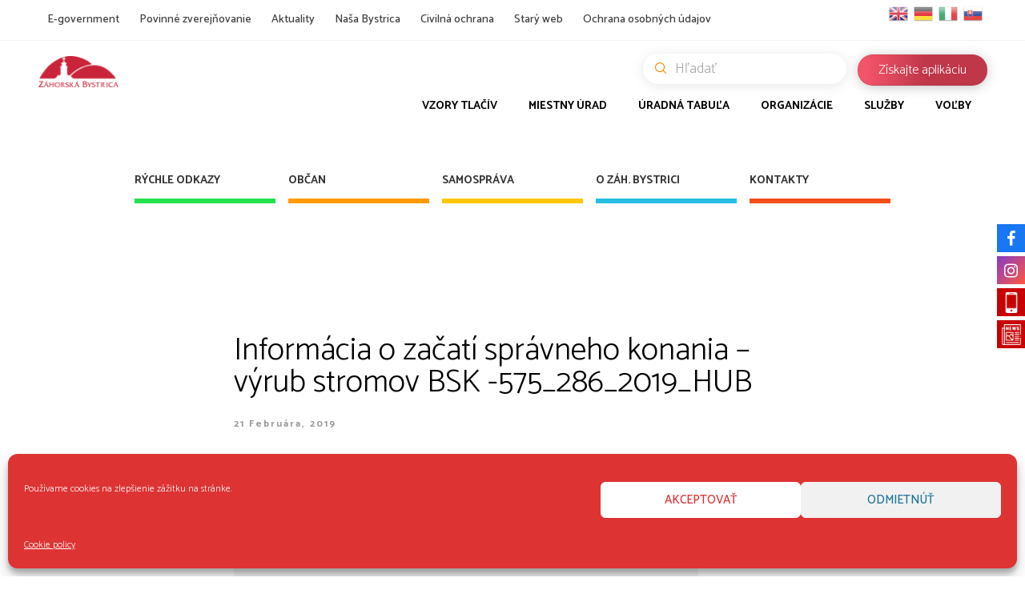

--- FILE ---
content_type: text/html; charset=UTF-8
request_url: https://zahorskabystrica.sk/informacia-o-zacati-spravneho-konania-vyrub-stromov-bsk-575_286_2019_hub/
body_size: 20870
content:
<!DOCTYPE html>
<html dir="ltr" lang="sk-SK" prefix="og: https://ogp.me/ns#" class="cmsmasters_html">
<head>
    <meta charset="UTF-8"/>
    <meta name="viewport" content="width=device-width, initial-scale=1, maximum-scale=1"/>
    <meta name="format-detection" content="telephone=no"/>
    <link rel="profile" href="http://gmpg.org/xfn/11"/>
    <link rel="pingback" href=""/>

    <!--    Facebook-->
    <!--    <meta property="og:url" content="--><!--"/>-->
    <!--    <meta property="og:type" content="website"/>-->
    <!--    <meta property="og:title" content="--><!--"/>-->
    <!--    <meta property="og:description" content="--><!--"/>-->
    <!--    <meta property="description" content="--><!--"/>-->
    <!--    <meta property="og:image:type" content="image/jpeg"/>-->
    <!--    <meta property="og:locale" content="--><!--"/>-->
    <!--    <meta property="og:image:width" content="600"/>-->
    <!--    <meta property="og:image:height" content="600"/>-->
    <!--    <meta property="og:image:alt" content="--><!--"/>-->
    <!--    <meta property="og:image" content="--><!--"/>-->

    <title>Informácia o začatí správneho konania – výrub stromov BSK -575_286_2019_HUB - Záhorská Bystrica</title>

		<!-- All in One SEO 4.8.8 - aioseo.com -->
	<meta name="description" content="Vyvesené dňa: 21.02.2019 Zvesené dňa: 08.03.2019 Informácia o začatí správneho konania – výrub stromov BSK -575_286_2019_HUB" />
	<meta name="robots" content="max-image-preview:large" />
	<meta name="author" content="zahorska_bystrica_official-admin-91"/>
	<link rel="canonical" href="https://zahorskabystrica.sk/informacia-o-zacati-spravneho-konania-vyrub-stromov-bsk-575_286_2019_hub/" />
	<meta name="generator" content="All in One SEO (AIOSEO) 4.8.8" />
		<meta property="og:locale" content="sk_SK" />
		<meta property="og:site_name" content="Záhorská Bystrica" />
		<meta property="og:type" content="article" />
		<meta property="og:title" content="Informácia o začatí správneho konania – výrub stromov BSK -575_286_2019_HUB - Záhorská Bystrica" />
		<meta property="og:description" content="Vyvesené dňa: 21.02.2019 Zvesené dňa: 08.03.2019 Informácia o začatí správneho konania – výrub stromov BSK -575_286_2019_HUB" />
		<meta property="og:url" content="https://zahorskabystrica.sk/informacia-o-zacati-spravneho-konania-vyrub-stromov-bsk-575_286_2019_hub/" />
		<meta property="og:image" content="https://zahorskabystrica.sk/wp-content/uploads/2019/08/zb-r.jpg" />
		<meta property="og:image:secure_url" content="https://zahorskabystrica.sk/wp-content/uploads/2019/08/zb-r.jpg" />
		<meta property="og:image:width" content="87" />
		<meta property="og:image:height" content="98" />
		<meta property="article:section" content="Úradná tabuľa" />
		<meta property="article:published_time" content="2019-02-21T18:50:19+00:00" />
		<meta property="article:modified_time" content="2019-09-09T18:50:35+00:00" />
		<meta property="article:publisher" content="https://www.facebook.com/BAzahorskabystrica/" />
		<meta name="twitter:card" content="summary_large_image" />
		<meta name="twitter:title" content="Informácia o začatí správneho konania – výrub stromov BSK -575_286_2019_HUB - Záhorská Bystrica" />
		<meta name="twitter:description" content="Vyvesené dňa: 21.02.2019 Zvesené dňa: 08.03.2019 Informácia o začatí správneho konania – výrub stromov BSK -575_286_2019_HUB" />
		<meta name="twitter:image" content="https://zahorskabystrica.sk/wp-content/uploads/2019/08/zb-r.jpg" />
		<meta name="twitter:label1" content="Written by" />
		<meta name="twitter:data1" content="zahorska_bystrica_official-admin-91" />
		<script type="application/ld+json" class="aioseo-schema">
			{"@context":"https:\/\/schema.org","@graph":[{"@type":"Article","@id":"https:\/\/zahorskabystrica.sk\/informacia-o-zacati-spravneho-konania-vyrub-stromov-bsk-575_286_2019_hub\/#article","name":"Inform\u00e1cia o za\u010dat\u00ed spr\u00e1vneho konania \u2013 v\u00fdrub stromov BSK -575_286_2019_HUB - Z\u00e1horsk\u00e1 Bystrica","headline":"Inform\u00e1cia o za\u010dat\u00ed spr\u00e1vneho konania \u2013 v\u00fdrub stromov BSK -575_286_2019_HUB","author":{"@id":"https:\/\/zahorskabystrica.sk\/author\/zahorska_bystrica_official-admin-91\/#author"},"publisher":{"@id":"https:\/\/zahorskabystrica.sk\/#organization"},"image":{"@type":"ImageObject","url":"https:\/\/zahorskabystrica.sk\/wp-content\/uploads\/2019\/08\/city-logo.svg","@id":"https:\/\/zahorskabystrica.sk\/#articleImage"},"datePublished":"2019-02-21T18:50:19+01:00","dateModified":"2019-09-09T18:50:35+02:00","inLanguage":"sk-SK","mainEntityOfPage":{"@id":"https:\/\/zahorskabystrica.sk\/informacia-o-zacati-spravneho-konania-vyrub-stromov-bsk-575_286_2019_hub\/#webpage"},"isPartOf":{"@id":"https:\/\/zahorskabystrica.sk\/informacia-o-zacati-spravneho-konania-vyrub-stromov-bsk-575_286_2019_hub\/#webpage"},"articleSection":"\u00daradn\u00e1 tabu\u013ea"},{"@type":"BreadcrumbList","@id":"https:\/\/zahorskabystrica.sk\/informacia-o-zacati-spravneho-konania-vyrub-stromov-bsk-575_286_2019_hub\/#breadcrumblist","itemListElement":[{"@type":"ListItem","@id":"https:\/\/zahorskabystrica.sk#listItem","position":1,"name":"Home","item":"https:\/\/zahorskabystrica.sk","nextItem":{"@type":"ListItem","@id":"https:\/\/zahorskabystrica.sk\/category\/official-board\/#listItem","name":"\u00daradn\u00e1 tabu\u013ea"}},{"@type":"ListItem","@id":"https:\/\/zahorskabystrica.sk\/category\/official-board\/#listItem","position":2,"name":"\u00daradn\u00e1 tabu\u013ea","item":"https:\/\/zahorskabystrica.sk\/category\/official-board\/","nextItem":{"@type":"ListItem","@id":"https:\/\/zahorskabystrica.sk\/informacia-o-zacati-spravneho-konania-vyrub-stromov-bsk-575_286_2019_hub\/#listItem","name":"Inform\u00e1cia o za\u010dat\u00ed spr\u00e1vneho konania \u2013 v\u00fdrub stromov BSK -575_286_2019_HUB"},"previousItem":{"@type":"ListItem","@id":"https:\/\/zahorskabystrica.sk#listItem","name":"Home"}},{"@type":"ListItem","@id":"https:\/\/zahorskabystrica.sk\/informacia-o-zacati-spravneho-konania-vyrub-stromov-bsk-575_286_2019_hub\/#listItem","position":3,"name":"Inform\u00e1cia o za\u010dat\u00ed spr\u00e1vneho konania \u2013 v\u00fdrub stromov BSK -575_286_2019_HUB","previousItem":{"@type":"ListItem","@id":"https:\/\/zahorskabystrica.sk\/category\/official-board\/#listItem","name":"\u00daradn\u00e1 tabu\u013ea"}}]},{"@type":"Organization","@id":"https:\/\/zahorskabystrica.sk\/#organization","name":"Z\u00e1horsk\u00e1 Bystrica","description":"Ofici\u00e1lna str\u00e1nka mestskej \u010dasti","url":"https:\/\/zahorskabystrica.sk\/","logo":{"@type":"ImageObject","url":"https:\/\/zahorskabystrica.sk\/wp-content\/uploads\/2019\/08\/city-logo.svg","@id":"https:\/\/zahorskabystrica.sk\/informacia-o-zacati-spravneho-konania-vyrub-stromov-bsk-575_286_2019_hub\/#organizationLogo"},"image":{"@id":"https:\/\/zahorskabystrica.sk\/informacia-o-zacati-spravneho-konania-vyrub-stromov-bsk-575_286_2019_hub\/#organizationLogo"},"sameAs":["https:\/\/www.facebook.com\/BAzahorskabystrica\/","https:\/\/www.instagram.com\/zahorska_bystrica\/","https:\/\/www.youtube.com\/channel\/UCV-t4x6nezMeFBlz6uJX-Eg"]},{"@type":"Person","@id":"https:\/\/zahorskabystrica.sk\/author\/zahorska_bystrica_official-admin-91\/#author","url":"https:\/\/zahorskabystrica.sk\/author\/zahorska_bystrica_official-admin-91\/","name":"zahorska_bystrica_official-admin-91"},{"@type":"WebPage","@id":"https:\/\/zahorskabystrica.sk\/informacia-o-zacati-spravneho-konania-vyrub-stromov-bsk-575_286_2019_hub\/#webpage","url":"https:\/\/zahorskabystrica.sk\/informacia-o-zacati-spravneho-konania-vyrub-stromov-bsk-575_286_2019_hub\/","name":"Inform\u00e1cia o za\u010dat\u00ed spr\u00e1vneho konania \u2013 v\u00fdrub stromov BSK -575_286_2019_HUB - Z\u00e1horsk\u00e1 Bystrica","description":"Vyvesen\u00e9 d\u0148a: 21.02.2019 Zvesen\u00e9 d\u0148a: 08.03.2019 Inform\u00e1cia o za\u010dat\u00ed spr\u00e1vneho konania \u2013 v\u00fdrub stromov BSK -575_286_2019_HUB","inLanguage":"sk-SK","isPartOf":{"@id":"https:\/\/zahorskabystrica.sk\/#website"},"breadcrumb":{"@id":"https:\/\/zahorskabystrica.sk\/informacia-o-zacati-spravneho-konania-vyrub-stromov-bsk-575_286_2019_hub\/#breadcrumblist"},"author":{"@id":"https:\/\/zahorskabystrica.sk\/author\/zahorska_bystrica_official-admin-91\/#author"},"creator":{"@id":"https:\/\/zahorskabystrica.sk\/author\/zahorska_bystrica_official-admin-91\/#author"},"datePublished":"2019-02-21T18:50:19+01:00","dateModified":"2019-09-09T18:50:35+02:00"},{"@type":"WebSite","@id":"https:\/\/zahorskabystrica.sk\/#website","url":"https:\/\/zahorskabystrica.sk\/","name":"Z\u00e1horsk\u00e1 Bystrica","description":"Ofici\u00e1lna str\u00e1nka mestskej \u010dasti","inLanguage":"sk-SK","publisher":{"@id":"https:\/\/zahorskabystrica.sk\/#organization"}}]}
		</script>
		<!-- All in One SEO -->

<link rel='dns-prefetch' href='//fonts.googleapis.com' />
<link rel="alternate" type="application/rss+xml" title="RSS kanál: Záhorská Bystrica &raquo;" href="https://zahorskabystrica.sk/feed/" />
<link rel="alternate" type="application/rss+xml" title="RSS kanál komentárov webu Záhorská Bystrica &raquo;" href="https://zahorskabystrica.sk/comments/feed/" />
<link rel="alternate" type="text/calendar" title="Záhorská Bystrica &raquo; iCal Feed" href="https://zahorskabystrica.sk/events/?ical=1" />
<script type="text/javascript">
window._wpemojiSettings = {"baseUrl":"https:\/\/s.w.org\/images\/core\/emoji\/14.0.0\/72x72\/","ext":".png","svgUrl":"https:\/\/s.w.org\/images\/core\/emoji\/14.0.0\/svg\/","svgExt":".svg","source":{"concatemoji":"https:\/\/zahorskabystrica.sk\/wp-includes\/js\/wp-emoji-release.min.js?ver=6.2.8"}};
/*! This file is auto-generated */
!function(e,a,t){var n,r,o,i=a.createElement("canvas"),p=i.getContext&&i.getContext("2d");function s(e,t){p.clearRect(0,0,i.width,i.height),p.fillText(e,0,0);e=i.toDataURL();return p.clearRect(0,0,i.width,i.height),p.fillText(t,0,0),e===i.toDataURL()}function c(e){var t=a.createElement("script");t.src=e,t.defer=t.type="text/javascript",a.getElementsByTagName("head")[0].appendChild(t)}for(o=Array("flag","emoji"),t.supports={everything:!0,everythingExceptFlag:!0},r=0;r<o.length;r++)t.supports[o[r]]=function(e){if(p&&p.fillText)switch(p.textBaseline="top",p.font="600 32px Arial",e){case"flag":return s("\ud83c\udff3\ufe0f\u200d\u26a7\ufe0f","\ud83c\udff3\ufe0f\u200b\u26a7\ufe0f")?!1:!s("\ud83c\uddfa\ud83c\uddf3","\ud83c\uddfa\u200b\ud83c\uddf3")&&!s("\ud83c\udff4\udb40\udc67\udb40\udc62\udb40\udc65\udb40\udc6e\udb40\udc67\udb40\udc7f","\ud83c\udff4\u200b\udb40\udc67\u200b\udb40\udc62\u200b\udb40\udc65\u200b\udb40\udc6e\u200b\udb40\udc67\u200b\udb40\udc7f");case"emoji":return!s("\ud83e\udef1\ud83c\udffb\u200d\ud83e\udef2\ud83c\udfff","\ud83e\udef1\ud83c\udffb\u200b\ud83e\udef2\ud83c\udfff")}return!1}(o[r]),t.supports.everything=t.supports.everything&&t.supports[o[r]],"flag"!==o[r]&&(t.supports.everythingExceptFlag=t.supports.everythingExceptFlag&&t.supports[o[r]]);t.supports.everythingExceptFlag=t.supports.everythingExceptFlag&&!t.supports.flag,t.DOMReady=!1,t.readyCallback=function(){t.DOMReady=!0},t.supports.everything||(n=function(){t.readyCallback()},a.addEventListener?(a.addEventListener("DOMContentLoaded",n,!1),e.addEventListener("load",n,!1)):(e.attachEvent("onload",n),a.attachEvent("onreadystatechange",function(){"complete"===a.readyState&&t.readyCallback()})),(e=t.source||{}).concatemoji?c(e.concatemoji):e.wpemoji&&e.twemoji&&(c(e.twemoji),c(e.wpemoji)))}(window,document,window._wpemojiSettings);
</script>
<style type="text/css">
img.wp-smiley,
img.emoji {
	display: inline !important;
	border: none !important;
	box-shadow: none !important;
	height: 1em !important;
	width: 1em !important;
	margin: 0 0.07em !important;
	vertical-align: -0.1em !important;
	background: none !important;
	padding: 0 !important;
}
</style>
	<link rel='stylesheet' id='sbi_styles-css' href='https://zahorskabystrica.sk/wp-content/plugins/instagram-feed/css/sbi-styles.min.css?ver=6.9.1' type='text/css' media='all' />
<link rel='stylesheet' id='wp-block-library-css' href='https://zahorskabystrica.sk/wp-includes/css/dist/block-library/style.min.css?ver=6.2.8' type='text/css' media='all' />
<style id='filebird-block-filebird-gallery-style-inline-css' type='text/css'>
ul.filebird-block-filebird-gallery{margin:auto!important;padding:0!important;width:100%}ul.filebird-block-filebird-gallery.layout-grid{display:grid;grid-gap:20px;align-items:stretch;grid-template-columns:repeat(var(--columns),1fr);justify-items:stretch}ul.filebird-block-filebird-gallery.layout-grid li img{border:1px solid #ccc;box-shadow:2px 2px 6px 0 rgba(0,0,0,.3);height:100%;max-width:100%;-o-object-fit:cover;object-fit:cover;width:100%}ul.filebird-block-filebird-gallery.layout-masonry{-moz-column-count:var(--columns);-moz-column-gap:var(--space);column-gap:var(--space);-moz-column-width:var(--min-width);columns:var(--min-width) var(--columns);display:block;overflow:auto}ul.filebird-block-filebird-gallery.layout-masonry li{margin-bottom:var(--space)}ul.filebird-block-filebird-gallery li{list-style:none}ul.filebird-block-filebird-gallery li figure{height:100%;margin:0;padding:0;position:relative;width:100%}ul.filebird-block-filebird-gallery li figure figcaption{background:linear-gradient(0deg,rgba(0,0,0,.7),rgba(0,0,0,.3) 70%,transparent);bottom:0;box-sizing:border-box;color:#fff;font-size:.8em;margin:0;max-height:100%;overflow:auto;padding:3em .77em .7em;position:absolute;text-align:center;width:100%;z-index:2}ul.filebird-block-filebird-gallery li figure figcaption a{color:inherit}

</style>
<link rel='stylesheet' id='classic-theme-styles-css' href='https://zahorskabystrica.sk/wp-includes/css/classic-themes.min.css?ver=6.2.8' type='text/css' media='all' />
<style id='global-styles-inline-css' type='text/css'>
body{--wp--preset--color--black: #000000;--wp--preset--color--cyan-bluish-gray: #abb8c3;--wp--preset--color--white: #ffffff;--wp--preset--color--pale-pink: #f78da7;--wp--preset--color--vivid-red: #cf2e2e;--wp--preset--color--luminous-vivid-orange: #ff6900;--wp--preset--color--luminous-vivid-amber: #fcb900;--wp--preset--color--light-green-cyan: #7bdcb5;--wp--preset--color--vivid-green-cyan: #00d084;--wp--preset--color--pale-cyan-blue: #8ed1fc;--wp--preset--color--vivid-cyan-blue: #0693e3;--wp--preset--color--vivid-purple: #9b51e0;--wp--preset--color--: #486acd;--wp--preset--gradient--vivid-cyan-blue-to-vivid-purple: linear-gradient(135deg,rgba(6,147,227,1) 0%,rgb(155,81,224) 100%);--wp--preset--gradient--light-green-cyan-to-vivid-green-cyan: linear-gradient(135deg,rgb(122,220,180) 0%,rgb(0,208,130) 100%);--wp--preset--gradient--luminous-vivid-amber-to-luminous-vivid-orange: linear-gradient(135deg,rgba(252,185,0,1) 0%,rgba(255,105,0,1) 100%);--wp--preset--gradient--luminous-vivid-orange-to-vivid-red: linear-gradient(135deg,rgba(255,105,0,1) 0%,rgb(207,46,46) 100%);--wp--preset--gradient--very-light-gray-to-cyan-bluish-gray: linear-gradient(135deg,rgb(238,238,238) 0%,rgb(169,184,195) 100%);--wp--preset--gradient--cool-to-warm-spectrum: linear-gradient(135deg,rgb(74,234,220) 0%,rgb(151,120,209) 20%,rgb(207,42,186) 40%,rgb(238,44,130) 60%,rgb(251,105,98) 80%,rgb(254,248,76) 100%);--wp--preset--gradient--blush-light-purple: linear-gradient(135deg,rgb(255,206,236) 0%,rgb(152,150,240) 100%);--wp--preset--gradient--blush-bordeaux: linear-gradient(135deg,rgb(254,205,165) 0%,rgb(254,45,45) 50%,rgb(107,0,62) 100%);--wp--preset--gradient--luminous-dusk: linear-gradient(135deg,rgb(255,203,112) 0%,rgb(199,81,192) 50%,rgb(65,88,208) 100%);--wp--preset--gradient--pale-ocean: linear-gradient(135deg,rgb(255,245,203) 0%,rgb(182,227,212) 50%,rgb(51,167,181) 100%);--wp--preset--gradient--electric-grass: linear-gradient(135deg,rgb(202,248,128) 0%,rgb(113,206,126) 100%);--wp--preset--gradient--midnight: linear-gradient(135deg,rgb(2,3,129) 0%,rgb(40,116,252) 100%);--wp--preset--duotone--dark-grayscale: url('#wp-duotone-dark-grayscale');--wp--preset--duotone--grayscale: url('#wp-duotone-grayscale');--wp--preset--duotone--purple-yellow: url('#wp-duotone-purple-yellow');--wp--preset--duotone--blue-red: url('#wp-duotone-blue-red');--wp--preset--duotone--midnight: url('#wp-duotone-midnight');--wp--preset--duotone--magenta-yellow: url('#wp-duotone-magenta-yellow');--wp--preset--duotone--purple-green: url('#wp-duotone-purple-green');--wp--preset--duotone--blue-orange: url('#wp-duotone-blue-orange');--wp--preset--font-size--small: 13px;--wp--preset--font-size--medium: 20px;--wp--preset--font-size--large: 36px;--wp--preset--font-size--x-large: 42px;--wp--preset--spacing--20: 0.44rem;--wp--preset--spacing--30: 0.67rem;--wp--preset--spacing--40: 1rem;--wp--preset--spacing--50: 1.5rem;--wp--preset--spacing--60: 2.25rem;--wp--preset--spacing--70: 3.38rem;--wp--preset--spacing--80: 5.06rem;--wp--preset--shadow--natural: 6px 6px 9px rgba(0, 0, 0, 0.2);--wp--preset--shadow--deep: 12px 12px 50px rgba(0, 0, 0, 0.4);--wp--preset--shadow--sharp: 6px 6px 0px rgba(0, 0, 0, 0.2);--wp--preset--shadow--outlined: 6px 6px 0px -3px rgba(255, 255, 255, 1), 6px 6px rgba(0, 0, 0, 1);--wp--preset--shadow--crisp: 6px 6px 0px rgba(0, 0, 0, 1);}:where(.is-layout-flex){gap: 0.5em;}body .is-layout-flow > .alignleft{float: left;margin-inline-start: 0;margin-inline-end: 2em;}body .is-layout-flow > .alignright{float: right;margin-inline-start: 2em;margin-inline-end: 0;}body .is-layout-flow > .aligncenter{margin-left: auto !important;margin-right: auto !important;}body .is-layout-constrained > .alignleft{float: left;margin-inline-start: 0;margin-inline-end: 2em;}body .is-layout-constrained > .alignright{float: right;margin-inline-start: 2em;margin-inline-end: 0;}body .is-layout-constrained > .aligncenter{margin-left: auto !important;margin-right: auto !important;}body .is-layout-constrained > :where(:not(.alignleft):not(.alignright):not(.alignfull)){max-width: var(--wp--style--global--content-size);margin-left: auto !important;margin-right: auto !important;}body .is-layout-constrained > .alignwide{max-width: var(--wp--style--global--wide-size);}body .is-layout-flex{display: flex;}body .is-layout-flex{flex-wrap: wrap;align-items: center;}body .is-layout-flex > *{margin: 0;}:where(.wp-block-columns.is-layout-flex){gap: 2em;}.has-black-color{color: var(--wp--preset--color--black) !important;}.has-cyan-bluish-gray-color{color: var(--wp--preset--color--cyan-bluish-gray) !important;}.has-white-color{color: var(--wp--preset--color--white) !important;}.has-pale-pink-color{color: var(--wp--preset--color--pale-pink) !important;}.has-vivid-red-color{color: var(--wp--preset--color--vivid-red) !important;}.has-luminous-vivid-orange-color{color: var(--wp--preset--color--luminous-vivid-orange) !important;}.has-luminous-vivid-amber-color{color: var(--wp--preset--color--luminous-vivid-amber) !important;}.has-light-green-cyan-color{color: var(--wp--preset--color--light-green-cyan) !important;}.has-vivid-green-cyan-color{color: var(--wp--preset--color--vivid-green-cyan) !important;}.has-pale-cyan-blue-color{color: var(--wp--preset--color--pale-cyan-blue) !important;}.has-vivid-cyan-blue-color{color: var(--wp--preset--color--vivid-cyan-blue) !important;}.has-vivid-purple-color{color: var(--wp--preset--color--vivid-purple) !important;}.has-black-background-color{background-color: var(--wp--preset--color--black) !important;}.has-cyan-bluish-gray-background-color{background-color: var(--wp--preset--color--cyan-bluish-gray) !important;}.has-white-background-color{background-color: var(--wp--preset--color--white) !important;}.has-pale-pink-background-color{background-color: var(--wp--preset--color--pale-pink) !important;}.has-vivid-red-background-color{background-color: var(--wp--preset--color--vivid-red) !important;}.has-luminous-vivid-orange-background-color{background-color: var(--wp--preset--color--luminous-vivid-orange) !important;}.has-luminous-vivid-amber-background-color{background-color: var(--wp--preset--color--luminous-vivid-amber) !important;}.has-light-green-cyan-background-color{background-color: var(--wp--preset--color--light-green-cyan) !important;}.has-vivid-green-cyan-background-color{background-color: var(--wp--preset--color--vivid-green-cyan) !important;}.has-pale-cyan-blue-background-color{background-color: var(--wp--preset--color--pale-cyan-blue) !important;}.has-vivid-cyan-blue-background-color{background-color: var(--wp--preset--color--vivid-cyan-blue) !important;}.has-vivid-purple-background-color{background-color: var(--wp--preset--color--vivid-purple) !important;}.has-black-border-color{border-color: var(--wp--preset--color--black) !important;}.has-cyan-bluish-gray-border-color{border-color: var(--wp--preset--color--cyan-bluish-gray) !important;}.has-white-border-color{border-color: var(--wp--preset--color--white) !important;}.has-pale-pink-border-color{border-color: var(--wp--preset--color--pale-pink) !important;}.has-vivid-red-border-color{border-color: var(--wp--preset--color--vivid-red) !important;}.has-luminous-vivid-orange-border-color{border-color: var(--wp--preset--color--luminous-vivid-orange) !important;}.has-luminous-vivid-amber-border-color{border-color: var(--wp--preset--color--luminous-vivid-amber) !important;}.has-light-green-cyan-border-color{border-color: var(--wp--preset--color--light-green-cyan) !important;}.has-vivid-green-cyan-border-color{border-color: var(--wp--preset--color--vivid-green-cyan) !important;}.has-pale-cyan-blue-border-color{border-color: var(--wp--preset--color--pale-cyan-blue) !important;}.has-vivid-cyan-blue-border-color{border-color: var(--wp--preset--color--vivid-cyan-blue) !important;}.has-vivid-purple-border-color{border-color: var(--wp--preset--color--vivid-purple) !important;}.has-vivid-cyan-blue-to-vivid-purple-gradient-background{background: var(--wp--preset--gradient--vivid-cyan-blue-to-vivid-purple) !important;}.has-light-green-cyan-to-vivid-green-cyan-gradient-background{background: var(--wp--preset--gradient--light-green-cyan-to-vivid-green-cyan) !important;}.has-luminous-vivid-amber-to-luminous-vivid-orange-gradient-background{background: var(--wp--preset--gradient--luminous-vivid-amber-to-luminous-vivid-orange) !important;}.has-luminous-vivid-orange-to-vivid-red-gradient-background{background: var(--wp--preset--gradient--luminous-vivid-orange-to-vivid-red) !important;}.has-very-light-gray-to-cyan-bluish-gray-gradient-background{background: var(--wp--preset--gradient--very-light-gray-to-cyan-bluish-gray) !important;}.has-cool-to-warm-spectrum-gradient-background{background: var(--wp--preset--gradient--cool-to-warm-spectrum) !important;}.has-blush-light-purple-gradient-background{background: var(--wp--preset--gradient--blush-light-purple) !important;}.has-blush-bordeaux-gradient-background{background: var(--wp--preset--gradient--blush-bordeaux) !important;}.has-luminous-dusk-gradient-background{background: var(--wp--preset--gradient--luminous-dusk) !important;}.has-pale-ocean-gradient-background{background: var(--wp--preset--gradient--pale-ocean) !important;}.has-electric-grass-gradient-background{background: var(--wp--preset--gradient--electric-grass) !important;}.has-midnight-gradient-background{background: var(--wp--preset--gradient--midnight) !important;}.has-small-font-size{font-size: var(--wp--preset--font-size--small) !important;}.has-medium-font-size{font-size: var(--wp--preset--font-size--medium) !important;}.has-large-font-size{font-size: var(--wp--preset--font-size--large) !important;}.has-x-large-font-size{font-size: var(--wp--preset--font-size--x-large) !important;}
.wp-block-navigation a:where(:not(.wp-element-button)){color: inherit;}
:where(.wp-block-columns.is-layout-flex){gap: 2em;}
.wp-block-pullquote{font-size: 1.5em;line-height: 1.6;}
</style>
<link rel='stylesheet' id='cfblbcss-css' href='https://zahorskabystrica.sk/wp-content/plugins/cardoza-facebook-like-box/cardozafacebook.css?ver=6.2.8' type='text/css' media='all' />
<link rel='stylesheet' id='rs-plugin-settings-css' href='https://zahorskabystrica.sk/wp-content/plugins/revslider/public/assets/css/settings.css?ver=5.4.8.1' type='text/css' media='all' />
<style id='rs-plugin-settings-inline-css' type='text/css'>
#rs-demo-id {}
</style>
<link rel='stylesheet' id='cmplz-general-css' href='https://zahorskabystrica.sk/wp-content/plugins/complianz-gdpr/assets/css/cookieblocker.min.css?ver=1759226893' type='text/css' media='all' />
<link rel='stylesheet' id='dream-city-theme-style-css' href='https://zahorskabystrica.sk/wp-content/themes/dream-city/style.css?ver=1.0.0' type='text/css' media='screen, print' />
<link rel='stylesheet' id='dream-city-style-css' href='https://zahorskabystrica.sk/wp-content/themes/dream-city/theme-framework/theme-style/css/style.css?ver=1.0.0' type='text/css' media='screen, print' />
<style id='dream-city-style-inline-css' type='text/css'>

	.header_mid .header_mid_inner .logo_wrap {
		width : 98px;
	}

	.header_mid_inner .logo .logo_retina {
		width : 98px;
	}


			.headline_color {
				background-color:rgba(0,0,0,0.3);
			}
			
		.headline_aligner, 
		.cmsmasters_breadcrumbs_aligner {
			min-height:300px;
		}
		

	.header_top {
		height : 50px;
	}
	
	.header_mid {
		height : 105px;
	}
	
	.header_bot {
		height : 65px;
	}
	
	#page.cmsmasters_heading_after_header #middle, 
	#page.cmsmasters_heading_under_header #middle .headline .headline_outer {
		padding-top : 105px;
	}
	
	#page.cmsmasters_heading_after_header.enable_header_top #middle, 
	#page.cmsmasters_heading_under_header.enable_header_top #middle .headline .headline_outer {
		padding-top : 155px;
	}
	
	#page.cmsmasters_heading_after_header.enable_header_bottom #middle, 
	#page.cmsmasters_heading_under_header.enable_header_bottom #middle .headline .headline_outer {
		padding-top : 170px;
	}
	
	#page.cmsmasters_heading_after_header.enable_header_top.enable_header_bottom #middle, 
	#page.cmsmasters_heading_under_header.enable_header_top.enable_header_bottom #middle .headline .headline_outer {
		padding-top : 220px;
	}
	
	@media only screen and (max-width: 1024px) {
		.header_top,
		.header_mid,
		.header_bot {
			height : auto;
		}
		
		.header_mid .header_mid_inner > div {
			height : 105px;
		}
		
		.header_bot .header_bot_inner > div {
			height : 65px;
		}
		
		#page.cmsmasters_heading_after_header #middle, 
		#page.cmsmasters_heading_under_header #middle .headline .headline_outer, 
		#page.cmsmasters_heading_after_header.enable_header_top #middle, 
		#page.cmsmasters_heading_under_header.enable_header_top #middle .headline .headline_outer, 
		#page.cmsmasters_heading_after_header.enable_header_bottom #middle, 
		#page.cmsmasters_heading_under_header.enable_header_bottom #middle .headline .headline_outer, 
		#page.cmsmasters_heading_after_header.enable_header_top.enable_header_bottom #middle, 
		#page.cmsmasters_heading_under_header.enable_header_top.enable_header_bottom #middle .headline .headline_outer {
			padding-top : 0 !important;
		}
	}
	
	@media only screen and (max-width: 540px) {
		.header_mid .header_mid_inner > div, 
		.header_bot .header_bot_inner > div {
			height:auto;
		}
	}
.custom_mail .widget_wysija_cont {
	position:relative;
	margin:0px 22.5%;
}
.custom_mail input:not([type=submit]):not([type=button]):not([type=radio]):not([type=checkbox]) {
	background-color:#ffffff;
	color:rgba(143,143,143,0.5);
	padding-right:156px !important;
	font-size:16px;
	height:54px;
	border-radius:5px;
	-webkit-border-radius:5px;
}
.custom_mail input:not([type=submit]):not([type=button]):not([type=radio]):not([type=checkbox]):focus {
	border-color:#ffffff;
}
.custom_mail input:-moz-placeholder {
	color:rgba(255,255,255,0.5);
}
.custom_mail input::-webkit-input-placeholder {
	color:rgba(255,255,255,0.5);
}
.custom_home2_cf input:-moz-placeholder {
	color:rgba(255,255,255,0.6);
}
.custom_home2_cf input::-webkit-input-placeholder {
	color:rgba(255,255,255,0.6);
}
.custom_mail .wysija-submit {
	position:absolute;
	top:0;
	right:0;
	background-color:#ff4d58;
	color:#ffffff;
	border-radius:0 5px 5px 0;
	-webkit-border-radius:0 5px 5px 0;
	height:54px;
	width:136px;
	max-width:136px;
}
.custom_mail .wysija-submit:hover {
	background-color:#ffffff;
}
.cmsmasters_custom_form .cmsmasters_contact_form .wpcf7 {
	margin:0 -3.4%;
}
.cmsmasters_custom_form .cmsmasters_contact_form .wpcf7-form input:not([type=submit]):not([type=button]):not([type=radio]):not([type=checkbox]) {
	min-width:100px;
	width:43.2%;
	margin:30px 3.4% 0 3.4%;
	float:left;
}
.cmsmasters_custom_form .wpcf7 img.ajax-loader {
	margin-left:3.4%;
}
.cmsmasters_custom_form .wpcf7-form textarea {
	width:93.2%;
    margin:30px 3.4% 0 3.4%;
}
.cmsmasters_custom_form .wpcf7-response-output {
	margin:0 3.4%;
}
.cmsmasters_custom_form .wpcf7-form .wpcf7-submit {
	width:93.2%;
	margin:25px 3.4% 0 3.4%;
}
.cmsmasters_custom_buttons .button_wrap {
	display:inline-block;
	margin:0 14px 10px 14px;
}
.cmsmasters_custom_hover .featured_block_text a span {
	font-weight:500;
	-webkit-transition:color .3s ease-in-out;
	-moz-transition:color .3s ease-in-out;
	-ms-transition:color .3s ease-in-out;
	-o-transition:color .3s ease-in-out;
	transition:color .3s ease-in-out;	
}
.cmsmasters_custom_hover .featured_block_text a:hover span {
	color:#a0a0a0 !important;
}
.cmsmasters_custom_tabs.cmsmasters_tabs.tabs_mode_tab .cmsmasters_tab_inner {
	padding:40px 0 0;
}
.cmsmasters_custom_icons_box .cmsmasters_icon_box.box_icon_type_icon:before {
	margin-top:15px;
}
.cmsmasters_custom_search .widget.widget_search {
	text-align:center;
}
.cmsmasters_custom_search .search_bar_wrap {
	width:64%;
	overflow:hidden;
	-webkit-box-shadow: 0px 0px 0px 10px rgba(49,49,49,0.5);
	-moz-box-shadow: 0px 0px 0px 10px rgba(49,49,49,0.5);
	box-shadow: 0px 0px 0px 10px rgba(49,49,49,0.5);
	-webkit-border-radius:3px;
	border-radius:3px;
}
#middle .cmsmasters_custom_search .search_bar_wrap .search_field input {
	padding-right:53px;
}
#middle .cmsmasters_custom_search .search_bar_wrap .search_field input:focus {
	border-color:transparent;
}
.cmsmasters_custom_search .search_bar_wrap .search_button button {
	background-color:#ff4d58;
	-webkit-border-radius:0;
	border-radius:0;
	color:#ffffff;
}
.cmsmasters_custom_search .search_bar_wrap .search_button button:hover {
	background-color:#486acd;
	color:#ffffff;
}
.cmsmasters_custom_search .search_bar_wrap .search_button {
	width:53px;
}
@media only screen and (max-width: 768px) {
	.custom_mail .widget_wysija_cont {
		margin:0;
	}
}
@media only screen and (max-width: 540px) {
	.cmsmasters_custom_search .search_bar_wrap {
		width:98%;
	}
	.custom_mail .wysija-submit {
		width:100%;
		position:relative;
		max-width:100%;
		border-radius:5px;
		-webkit-border-radius:5px;
	}
	.custom_mail input:not([type=submit]):not([type=button]):not([type=radio]):not([type=checkbox]) {
		padding-right:25px !important;
	}
}
</style>
<link rel='stylesheet' id='dream-city-adaptive-css' href='https://zahorskabystrica.sk/wp-content/themes/dream-city/theme-framework/theme-style/css/adaptive.css?ver=1.0.0' type='text/css' media='screen, print' />
<link rel='stylesheet' id='dream-city-retina-css' href='https://zahorskabystrica.sk/wp-content/themes/dream-city/theme-framework/theme-style/css/retina.css?ver=1.0.0' type='text/css' media='screen' />
<link rel='stylesheet' id='dream-city-icons-css' href='https://zahorskabystrica.sk/wp-content/themes/dream-city/css/fontello.css?ver=1.0.0' type='text/css' media='screen' />
<link rel='stylesheet' id='dream-city-icons-custom-css' href='https://zahorskabystrica.sk/wp-content/themes/dream-city/theme-vars/theme-style/css/fontello-custom.css?ver=1.0.0' type='text/css' media='screen' />
<link rel='stylesheet' id='animate-css' href='https://zahorskabystrica.sk/wp-content/themes/dream-city/css/animate.css?ver=1.0.0' type='text/css' media='screen' />
<link rel='stylesheet' id='ilightbox-css' href='https://zahorskabystrica.sk/wp-content/themes/dream-city/css/ilightbox.css?ver=2.2.0' type='text/css' media='screen' />
<link rel='stylesheet' id='ilightbox-skin-dark-css' href='https://zahorskabystrica.sk/wp-content/themes/dream-city/css/ilightbox-skins/dark-skin.css?ver=2.2.0' type='text/css' media='screen' />
<link rel='stylesheet' id='dream-city-fonts-schemes-css' href='https://zahorskabystrica.sk/wp-content/uploads/cmsmasters_styles/dream-city.css?ver=1.0.0' type='text/css' media='screen' />
<link rel='stylesheet' id='google-fonts-css' href='//fonts.googleapis.com/css?family=Catamaran%3A300%2C500%2C700%26display%3Dswap%26subset%3Dlatin-ext&#038;ver=6.2.8' type='text/css' media='all' />
<link rel='stylesheet' id='dream-city-theme-vars-style-css' href='https://zahorskabystrica.sk/wp-content/themes/dream-city/theme-vars/theme-style/css/vars-style.css?ver=1.0.0' type='text/css' media='screen, print' />
<link rel='stylesheet' id='custom-city-project-styles-css' href='https://zahorskabystrica.sk/wp-content/themes/dream-city/framework-city_project/assets/css/main.min.css?ver=2.4.4' type='text/css' media='all' />
<link rel='stylesheet' id='dream-city-gutenberg-frontend-style-css' href='https://zahorskabystrica.sk/wp-content/themes/dream-city/gutenberg/cmsmasters-framework/theme-style/css/frontend-style.css?ver=1.0.0' type='text/css' media='screen' />
<link rel='stylesheet' id='dream-city-tribe-events-style-css' href='https://zahorskabystrica.sk/wp-content/themes/dream-city/tribe-events/cmsmasters-framework/theme-style/css/plugin-style.css?ver=1.0.0' type='text/css' media='screen' />
<link rel='stylesheet' id='dream-city-tribe-events-adaptive-css' href='https://zahorskabystrica.sk/wp-content/themes/dream-city/tribe-events/cmsmasters-framework/theme-style/css/plugin-adaptive.css?ver=1.0.0' type='text/css' media='screen' />
<link rel='stylesheet' id='tablepress-default-css' href='https://zahorskabystrica.sk/wp-content/plugins/tablepress/css/build/default.css?ver=3.2.4' type='text/css' media='all' />
<link rel='stylesheet' id='tribe-events-bootstrap-datepicker-css-css' href='https://zahorskabystrica.sk/wp-content/plugins/the-events-calendar/vendor/bootstrap-datepicker/css/bootstrap-datepicker.standalone.min.css?ver=6.3.5' type='text/css' media='all' />
<script type='text/javascript' src='https://zahorskabystrica.sk/wp-includes/js/jquery/jquery.min.js?ver=3.6.4' id='jquery-core-js'></script>
<script type='text/javascript' src='https://zahorskabystrica.sk/wp-includes/js/jquery/jquery-migrate.min.js?ver=3.4.0' id='jquery-migrate-js'></script>
<script type='text/javascript' src='https://zahorskabystrica.sk/wp-content/plugins/cardoza-facebook-like-box/cardozafacebook.js?ver=6.2.8' id='cfblbjs-js'></script>
<script type='text/javascript' src='https://zahorskabystrica.sk/wp-content/plugins/revslider/public/assets/js/jquery.themepunch.tools.min.js?ver=5.4.8.1' id='tp-tools-js'></script>
<script type='text/javascript' src='https://zahorskabystrica.sk/wp-content/plugins/revslider/public/assets/js/jquery.themepunch.revolution.min.js?ver=5.4.8.1' id='revmin-js'></script>
<script type='text/javascript' src='https://zahorskabystrica.sk/wp-content/themes/dream-city/js/debounced-resize.min.js?ver=1.0.0' id='debounced-resize-js'></script>
<script type='text/javascript' src='https://zahorskabystrica.sk/wp-content/themes/dream-city/js/modernizr.min.js?ver=1.0.0' id='modernizr-js'></script>
<script type='text/javascript' src='https://zahorskabystrica.sk/wp-content/themes/dream-city/js/respond.min.js?ver=1.0.0' id='respond-js'></script>
<script type='text/javascript' src='https://zahorskabystrica.sk/wp-content/themes/dream-city/js/jquery.iLightBox.min.js?ver=2.2.0' id='iLightBox-js'></script>
<script type='text/javascript' src='https://zahorskabystrica.sk/wp-content/themes/dream-city/framework-city_project/assets/js/helpers.min.js?ver=6.2.8' id='custom-js-helpers-js'></script>
<link rel="https://api.w.org/" href="https://zahorskabystrica.sk/wp-json/" /><link rel="alternate" type="application/json" href="https://zahorskabystrica.sk/wp-json/wp/v2/posts/16747" /><link rel="EditURI" type="application/rsd+xml" title="RSD" href="https://zahorskabystrica.sk/xmlrpc.php?rsd" />
<link rel="wlwmanifest" type="application/wlwmanifest+xml" href="https://zahorskabystrica.sk/wp-includes/wlwmanifest.xml" />
<meta name="generator" content="WordPress 6.2.8" />
<link rel='shortlink' href='https://zahorskabystrica.sk/?p=16747' />
<link rel="alternate" type="application/json+oembed" href="https://zahorskabystrica.sk/wp-json/oembed/1.0/embed?url=https%3A%2F%2Fzahorskabystrica.sk%2Finformacia-o-zacati-spravneho-konania-vyrub-stromov-bsk-575_286_2019_hub%2F" />
<link rel="alternate" type="text/xml+oembed" href="https://zahorskabystrica.sk/wp-json/oembed/1.0/embed?url=https%3A%2F%2Fzahorskabystrica.sk%2Finformacia-o-zacati-spravneho-konania-vyrub-stromov-bsk-575_286_2019_hub%2F&#038;format=xml" />
<!-- start Simple Custom CSS and JS -->
<style type="text/css">
.cmsmasters_post_timeline .cmsmasters_post_date {
color: #141414;
}</style>
<!-- end Simple Custom CSS and JS -->
<!-- start Simple Custom CSS and JS -->
<style type="text/css">
#som-app-banner-main {
	display: none;
}


.cmsmasters_open_profile .profile_details_title, .cmsmasters_open_profile .profile_features_title, .cmsmasters_open_profile .profile_contact_info_title {
display: none;
}

.cmsmasters_open_profile .profile_details_item_desc {
display: none;
}

.cmsmasters_open_profile .profile_details_item_title {
display: none;
}</style>
<!-- end Simple Custom CSS and JS -->
<!-- start Simple Custom CSS and JS -->
<style type="text/css">
.cmsmasters_profile_horizontal .profile_contact_info > span > a span, .cmsmasters_profile_horizontal .profile_contact_info > span > span span {
margin-left: 10px;
margin-bottom: 8px;
color: #1a1a1a;
font-weight: 300;
font-size: 16px;
line-height: 22px;
}



#bottom {
	padding-left: 3rem;
}

#bottom .sidebar_layout_14141414 aside {
	width: 100% !important;
	margin: 0 !important;
	padding-right: 0 !important;
}

@media screen and (max-width: 1024px) {
	#bottom .bottom_inner {
		grid-template-columns: repeat(2,minmax(0,1fr));
	}
}

@media screen and (max-width: 768px) {
	#bottom .bottom_inner {
		grid-template-columns: repeat(1,minmax(0,1fr));
	}
}
</style>
<!-- end Simple Custom CSS and JS -->
<meta name="tec-api-version" content="v1"><meta name="tec-api-origin" content="https://zahorskabystrica.sk"><link rel="alternate" href="https://zahorskabystrica.sk/wp-json/tribe/events/v1/" />			<style>.cmplz-hidden {
					display: none !important;
				}</style><meta name="generator" content="Powered by Slider Revolution 5.4.8.1 - responsive, Mobile-Friendly Slider Plugin for WordPress with comfortable drag and drop interface." />
<script type="text/javascript">function setREVStartSize(e){									
						try{ e.c=jQuery(e.c);var i=jQuery(window).width(),t=9999,r=0,n=0,l=0,f=0,s=0,h=0;
							if(e.responsiveLevels&&(jQuery.each(e.responsiveLevels,function(e,f){f>i&&(t=r=f,l=e),i>f&&f>r&&(r=f,n=e)}),t>r&&(l=n)),f=e.gridheight[l]||e.gridheight[0]||e.gridheight,s=e.gridwidth[l]||e.gridwidth[0]||e.gridwidth,h=i/s,h=h>1?1:h,f=Math.round(h*f),"fullscreen"==e.sliderLayout){var u=(e.c.width(),jQuery(window).height());if(void 0!=e.fullScreenOffsetContainer){var c=e.fullScreenOffsetContainer.split(",");if (c) jQuery.each(c,function(e,i){u=jQuery(i).length>0?u-jQuery(i).outerHeight(!0):u}),e.fullScreenOffset.split("%").length>1&&void 0!=e.fullScreenOffset&&e.fullScreenOffset.length>0?u-=jQuery(window).height()*parseInt(e.fullScreenOffset,0)/100:void 0!=e.fullScreenOffset&&e.fullScreenOffset.length>0&&(u-=parseInt(e.fullScreenOffset,0))}f=u}else void 0!=e.minHeight&&f<e.minHeight&&(f=e.minHeight);e.c.closest(".rev_slider_wrapper").css({height:f})					
						}catch(d){console.log("Failure at Presize of Slider:"+d)}						
					};</script>
		<style type="text/css" id="wp-custom-css">
			.d-none {
	display: none !important; 
}

.footer_nav > li > a {
	display: block;
	min-height: 3rem;
}
.footer_nav li:before {
	display: none;
}
.footer_nav > li > a .nav_item_wrap {
	display: inline;
	width: 100%;
	font-weight: bold !important;
}




.rs-background-video-layer iframe {
	width: 100% !important;
	left: 0 !important;
	
}

.icon-fb-share {
	 display:block;
	border: 1px solid #4267B2;
	border-radius: 15px;
	text-align: center;
	padding: 5px 15px;
	width: fit-content;
	margin: 1rem auto;
	color: #4267B2;
	transition: 3s ease-in;
}
.icon-fb-share:hover {
	background-color: #4267B2;
	color: #fff;
}

@media screen and (min-width: 991px) and (max-width: 1300px) {
	.headline_outer .headline_inner .headline_text .entry-title {
		font-size: 32px !important;
	}
}


@media screen and (max-width: 767px) {
   #rev_slider_6_1_wrapper .slotholder .tp-bgimg.defaultimg{
      background-color: #fff;
   }
	
	
	.rev_slider_wrapper.fullwidthbanner-container .tp-parallax-wrap.rev_column .tp-caption.rev-btn {
		margin: 0 auto !important;
	}
	
	
	#rev_slider_7_2 .slotholder .tp-bgimg.defaultimg{
      background-color: transparent !important;
   }
}

header .navigation .marked-item a > span {
	border-bottom: 3px solid #c0374a !important;
	transition: .3s ease;
}

header .navigation .marked-item a:hover  > span {
	border-bottom: 5px solid #c0374a !important;
}

.top_line_nav li > a:hover, .top_line_nav li.current-menu-item > a {
	background-color: transparent;
}
		</style>
		    <link href="https://zahorskabystrica.sk/wp-content/themes/dream-city/framework-city_project/assets/images/png/apple-touch-icon-42-precomposed.png"
          rel="apple-touch-icon-precomposed" sizes="48x48">
    <link href="https://zahorskabystrica.sk/wp-content/themes/dream-city/framework-city_project/assets/images/png/apple-touch-icon-32-precomposed.png"
          rel="apple-touch-icon-precomposed">
    <link href="https://zahorskabystrica.sk/wp-content/themes/dream-city/framework-city_project/assets/icons/favicon.ico" rel="shortcut icon">
    <!-- Global site tag (gtag.js) - Google Analytics -->
    <script async src="https://www.googletagmanager.com/gtag/js?id=G-X9TQQ7XR60"></script>
    <script>
      window.dataLayer = window.dataLayer || [];

      function gtag() {
        dataLayer.push(arguments);
      }

      gtag('js', new Date());

      gtag('config', 'G-X9TQQ7XR60');
    </script>

    <!-- Global site tag (gtag.js) - Google Analytics -->
    <script async src="https://www.googletagmanager.com/gtag/js?id=G-32QDDX9RZR"></script>
    <script>
      window.dataLayer = window.dataLayer || [];

      function gtag() {
        dataLayer.push(arguments);
      }

      gtag('js', new Date());

      gtag('config', 'G-32QDDX9RZR');
    </script>


</head>
<body data-cmplz=1 class="post-template-default single single-post postid-16747 single-format-standard locale-sk-sk tribe-no-js">

<div class="cmsmasters_header_search_form">
			<span class="cmsmasters_header_search_form_close cmsmasters_theme_icon_cancel"></span><form method="get" action="https://zahorskabystrica.sk/">
			<div class="cmsmasters_header_search_form_field">
				<button type="submit" class="cmsmasters_theme_icon_search"></button>
				<input type="search" name="s" placeholder="Hľadať…" value="" />
			</div>
		</form></div>
<!-- Start Page -->
<div id="page" class="chrome_only cmsmasters_liquid fixed_header enable_header_top cmsmasters_heading_after_header hfeed site">
    
    <!-- Start Main -->
    <div id="main">

        <!-- Start Header -->
        <header id="header">
            <div class="header_top" data-height="50"><div class="header_top_outer"><div class="header_top_inner"><div class="header_top_left"><div class="top_nav_wrap"><a class="responsive_top_nav" href="javascript:void(0)"><span></span></a><nav><div class="menu-top-line-container"><ul id="top_line_nav" class="top_line_nav"><li id="menu-item-13830" class="menu-item menu-item-type-custom menu-item-object-custom menu-item-13830"><a href="http://portal.egov.sk/"><span class="nav_item_wrap">E-government</span></a></li>
<li id="menu-item-22815" class="menu-item menu-item-type-post_type menu-item-object-page menu-item-22815"><a href="https://zahorskabystrica.sk/samosprava/povinne-zverejnovanie/"><span class="nav_item_wrap">Povinné zverejňovanie</span></a></li>
<li id="menu-item-22816" class="menu-item menu-item-type-post_type menu-item-object-page menu-item-22816"><a href="https://zahorskabystrica.sk/obcan/aktuality/"><span class="nav_item_wrap">Aktuality</span></a></li>
<li id="menu-item-22866" class="menu-item menu-item-type-post_type menu-item-object-page menu-item-22866"><a href="https://zahorskabystrica.sk/dvojmesacnik-nasa-bystrica/"><span class="nav_item_wrap">Naša Bystrica</span></a></li>
<li id="menu-item-23075" class="menu-item menu-item-type-post_type menu-item-object-page menu-item-23075"><a href="https://zahorskabystrica.sk/civilna-ochrana/"><span class="nav_item_wrap">Civilná ochrana</span></a></li>
<li id="menu-item-14013" class="menu-item menu-item-type-custom menu-item-object-custom menu-item-14013"><a href="https://old.zahorskabystrica.sk"><span class="nav_item_wrap">Starý web</span></a></li>
<li id="menu-item-24746" class="menu-item menu-item-type-post_type menu-item-object-page menu-item-24746"><a href="https://zahorskabystrica.sk/ochrana-osobnych-udajov/"><span class="nav_item_wrap">Ochrana osobných údajov</span></a></li>
</ul></div></nav></div></div><div class="header_top_right"><div class="meta_wrap language_top_wrap"><ul><div class="gtranslate_wrapper" id="gt-wrapper-76473284"></div></ul></div></div></div></div><div class="header_top_but closed"><span class="cmsmasters_theme_icon_slide_bottom"></span></div></div><div id="mobile-menu-holder">

    <nav class="mobile-menu-nav-bottom">
        <div class="menu-hlavne-menu-container"><ul id="navigation" class="mid_nav navigation"><li id="menu-item-19233" class="menu-item menu-item-type-post_type menu-item-object-page menu-item-19233 menu-item-depth-0"><a href="https://zahorskabystrica.sk/vzory-tlaciv/"><span class="nav_item_wrap"><span class="nav_title">Vzory tlačív</span></span></a></li>
<li id="menu-item-16940" class="menu-item menu-item-type-post_type menu-item-object-page menu-item-16940 menu-item-depth-0"><a href="https://zahorskabystrica.sk/miestny-urad/"><span class="nav_item_wrap"><span class="nav_title">Miestny úrad</span></span></a></li>
<li id="menu-item-19234" class="menu-item menu-item-type-post_type menu-item-object-page menu-item-19234 menu-item-depth-0"><a href="https://zahorskabystrica.sk/samosprava/uradna-tabula/"><span class="nav_item_wrap"><span class="nav_title">Úradná tabuľa</span></span></a></li>
<li id="menu-item-19213" class="menu-item menu-item-type-post_type menu-item-object-page menu-item-19213 menu-item-depth-0"><a href="https://zahorskabystrica.sk/organizacie/"><span class="nav_item_wrap"><span class="nav_title">Organizácie</span></span></a></li>
<li id="menu-item-19214" class="menu-item menu-item-type-post_type menu-item-object-page menu-item-19214 menu-item-depth-0"><a href="https://zahorskabystrica.sk/sluzby/"><span class="nav_item_wrap"><span class="nav_title">Služby</span></span></a></li>
<li id="menu-item-25444" class="menu-item menu-item-type-post_type menu-item-object-page menu-item-25444 menu-item-depth-0"><a href="https://zahorskabystrica.sk/obcan/prezidentske-volby/"><span class="nav_item_wrap"><span class="nav_title">Voľby</span></span></a></li>
<li id="menu-item-24426" class="menu-item menu-item-type-custom menu-item-object-custom menu-item-24426 menu-item-depth-0"><a href="https://www.osobnyudaj.sk/informovanie/604887/sk/zakladne-informacie"><span class="nav_item_wrap"><span class="nav_title">Ochrana osobných údajov</span></span></a></li>
</ul></div>    </nav>
    <hr>
    <nav class="mobile-menu-nav-top">
        <div class="menu-top-line-container"><ul id="top_line_nav" class="top_line_nav"><li class="menu-item menu-item-type-custom menu-item-object-custom menu-item-13830"><a href="http://portal.egov.sk/"><span class="nav_item_wrap">E-government</span></a></li>
<li class="menu-item menu-item-type-post_type menu-item-object-page menu-item-22815"><a href="https://zahorskabystrica.sk/samosprava/povinne-zverejnovanie/"><span class="nav_item_wrap">Povinné zverejňovanie</span></a></li>
<li class="menu-item menu-item-type-post_type menu-item-object-page menu-item-22816"><a href="https://zahorskabystrica.sk/obcan/aktuality/"><span class="nav_item_wrap">Aktuality</span></a></li>
<li class="menu-item menu-item-type-post_type menu-item-object-page menu-item-22866"><a href="https://zahorskabystrica.sk/dvojmesacnik-nasa-bystrica/"><span class="nav_item_wrap">Naša Bystrica</span></a></li>
<li class="menu-item menu-item-type-post_type menu-item-object-page menu-item-23075"><a href="https://zahorskabystrica.sk/civilna-ochrana/"><span class="nav_item_wrap">Civilná ochrana</span></a></li>
<li class="menu-item menu-item-type-custom menu-item-object-custom menu-item-14013"><a href="https://old.zahorskabystrica.sk"><span class="nav_item_wrap">Starý web</span></a></li>
<li class="menu-item menu-item-type-post_type menu-item-object-page menu-item-24746"><a href="https://zahorskabystrica.sk/ochrana-osobnych-udajov/"><span class="nav_item_wrap">Ochrana osobných údajov</span></a></li>
</ul></div>    </nav>
    <hr>

            <div id="mobile-widget-area" class="mobile-widget-area" role="complementary">
            <aside id="text-5" class="widget widget_text"><h3 class="widgettitle">Stránkové hodiny</h3>			<div class="textwidget"><p><span class="contact_widget_time cmsmasters_theme_icon_time"><span class="time"><strong>Pondelok:</strong> 8.00-12.00 13.00-17.00<br />
<strong>Streda:</strong> 8.00-12.00 13.00-17.00<br />
<strong>Piatok:</strong> 8.00-13.00</span></span></p>
<p><span class="contact_widget_phone cmsmasters_theme_icon_user_phone"><span class="tel"><strong> Podateľňa / ústredňa</strong>: <a href="tel:0265956110">02 6595 6110</a><br />
</span></span><span class="contact_widget_phone cmsmasters_theme_icon_user_phone"><span class="tel"><strong>Sekretariát starostu</strong>: <a href="tel:0265956210">02 6595 6210</a><br />
</span></span></p>
</div>
		</aside><aside id="text-6" class="widget widget_text"><h3 class="widgettitle">Podateľňa</h3>			<div class="textwidget"><p><span class="contact_widget_time cmsmasters_theme_icon_time"><span class="time"><strong>Pondelok:</strong> 8.00-12.00 13.00-16.30<br />
<strong>Utorok:</strong> 8.00-12.00 13.00-14.30<br />
<strong>Streda:</strong> 8.00-12.00 13.00-16.30<br />
<strong>Štvrtok:</strong> 8.00-12.00 13.00-15.00<br />
<strong>Piatok:</strong> 8.00-13.00</span></span></p>
</div>
		</aside><aside id="text-7" class="widget widget_text"><h3 class="widgettitle">Miestny úrad</h3>			<div class="textwidget"><p><span class="adr adress_wrap cmsmasters_theme_icon_user_address"><span class="street-address contact_widget_address">Miestny úrad MČ Bratislava – Záhorská Bystrica Námestie Rodiny 1<br />
843 57 BRATISLAVA 48<br />
<strong>IČO</strong>: 00 604 887<br />
</span><span class="country-name contact_widget_country"><strong>IBAN:</strong> SK75 0200 0000 0000 0122 9042</span></span></p>
</div>
		</aside><aside id="fblbx-2" class="widget widget_fblbx"><h3 class="widgettitle">Sociálne siete</h3>        <div data-service="facebook" data-category="marketing" data-placeholder-image="https://zahorskabystrica.sk/wp-content/plugins/complianz-gdpr/assets/images/placeholders/facebook-minimal.jpg" data-service="facebook" data-category="marketing" data-placeholder-image="https://zahorskabystrica.sk/wp-content/plugins/complianz-gdpr/assets/images/placeholders/facebook-minimal.jpg" class="cmplz-placeholder-element fb-page" style="border:1px solid #"
            data-adapt-container-width="true"            data-height=""
            data-href="https://www.facebook.com/BAzahorskabystrica/?locale=fr_FR"
            data-small-header="false"
            data-hide-cover="false"
            data-show-facepile=""
            data-tabs=""
        ></div>

        <div id="fb-root"></div>
        <script type="text/plain" data-service="facebook" data-category="marketing">
        (function(d, s, id) {
            var js, fjs = d.getElementsByTagName(s)[0];
            if (d.getElementById(id)) return;
            js = d.createElement(s); js.id = id;
            js.src = "//connect.facebook.net/sk_SK/sdk.js#xfbml=1&version=v2.4";
            fjs.parentNode.insertBefore(js, fjs);
        }(document, 'script', 'facebook-jssdk'));
        </script>
        </aside>        </div>

    
    <hr>
        <div id="" class="social-holder-menu">
        <a href="https://www.facebook.com/BAzahorskabystrica/" class="facebook cmsmasters-icon-facebook" target="_blank"
           title="Facebook">
        </a>
        <a href="https://www.instagram.com/zahorska_bystrica/" class="instagram cmsmasters-icon-custom-instagram"
           target="_blank" title="Instagram">
        </a>

   

        <script type="text/javascript">

          if (isAndroid()) {
            document.write('<a class="nb" href="https://play.google.com/store/apps/details?id=com.app.zahorskabystrica" target="_blank" title="Aplikácia"><img src="https://zahorskabystrica.sk/wp-content/uploads/2023/05/cell-phone.png" class="custom-social-icon" /></a>');
          } else if (isIOS()) {
            document.write('<a class="nb" href="https://apps.apple.com/se/app/z%C3%A1horsk%C3%A1-bystrica/id1415805559" target="_blank" title="Aplikácia"><img src="https://zahorskabystrica.sk/wp-content/uploads/2023/05/cell-phone.png" class="custom-social-icon" /></a>');
          } else {
            document.write('<a class="nb" href="https://apps.apple.com/se/app/z%C3%A1horsk%C3%A1-bystrica/id1415805559" target="_blank" title="Aplikácia"><img src="https://zahorskabystrica.sk/wp-content/uploads/2023/05/cell-phone.png" class="custom-social-icon" /></a>');
          }
        </script>

        <a href="/dvojmesacnik-nasa-bystrica/" class="nb" target="_blank" title="Naša Bystrica">
            <img class="custom-social-icon" src="https://zahorskabystrica.sk/wp-content/uploads/2023/05/news.png" />
        </a>
    </div>

    <style>
        .custom-social-icon {
            width: 26px;
            height: 26px;
            filter: invert();
            object-fit: contain;
            margin-top: -5px;
        }

    </style>

    <script type="text/javascript">
      if (isAndroid()) {
        document.write('<div class="custom-download-app-btn-holder show-mobile-only"><a class="custom-download-app-btn" href="https://play.google.com/store/apps/details?id=com.app.zahorskabystrica"><span>Získajte aplikáciu v Google Play</span></a></div>');
      } else if (isIOS()) {
        document.write('<div class="custom-download-app-btn-holder show-mobile-only"><a class="custom-download-app-btn" href="https://apps.apple.com/se/app/z%C3%A1horsk%C3%A1-bystrica/id1415805559"><span>Získajte aplikáciu v App Store</span></a></div>');
      } else {
        document.write('<div class="custom-download-app-btn-holder show-mobile-only"><a class="custom-download-app-btn" href="https://apps.apple.com/se/app/z%C3%A1horsk%C3%A1-bystrica/id1415805559"><span>Získajte aplikáciu</span></a></div>');
      }
    </script>
</div>
    <div id="social-holder" class="social-holder-menu">
        <a href="https://www.facebook.com/BAzahorskabystrica/" class="facebook cmsmasters-icon-facebook" target="_blank"
           title="Facebook">
        </a>
        <a href="https://www.instagram.com/zahorska_bystrica/" class="instagram cmsmasters-icon-custom-instagram"
           target="_blank" title="Instagram">
        </a>

   

        <script type="text/javascript">

          if (isAndroid()) {
            document.write('<a class="nb" href="https://play.google.com/store/apps/details?id=com.app.zahorskabystrica" target="_blank" title="Aplikácia"><img src="https://zahorskabystrica.sk/wp-content/uploads/2023/05/cell-phone.png" class="custom-social-icon" /></a>');
          } else if (isIOS()) {
            document.write('<a class="nb" href="https://apps.apple.com/se/app/z%C3%A1horsk%C3%A1-bystrica/id1415805559" target="_blank" title="Aplikácia"><img src="https://zahorskabystrica.sk/wp-content/uploads/2023/05/cell-phone.png" class="custom-social-icon" /></a>');
          } else {
            document.write('<a class="nb" href="https://apps.apple.com/se/app/z%C3%A1horsk%C3%A1-bystrica/id1415805559" target="_blank" title="Aplikácia"><img src="https://zahorskabystrica.sk/wp-content/uploads/2023/05/cell-phone.png" class="custom-social-icon" /></a>');
          }
        </script>

        <a href="/dvojmesacnik-nasa-bystrica/" class="nb" target="_blank" title="Naša Bystrica">
            <img class="custom-social-icon" src="https://zahorskabystrica.sk/wp-content/uploads/2023/05/news.png" />
        </a>
    </div>

    <style>
        .custom-social-icon {
            width: 26px;
            height: 26px;
            filter: invert();
            object-fit: contain;
            margin-top: -5px;
        }

    </style>

<div id="social-holder" class="social-holder-menu">
</div><div class="header_mid" data-height="105"><div class="header_mid_outer"><div class="header_mid_inner"><div class="logo_wrap"><a href="https://zahorskabystrica.sk/" title="Záhorská Bystrica" class="logo">
	<img src="https://zahorskabystrica.sk/wp-content/uploads/2019/08/city-logo.png" alt="Záhorská Bystrica" /><img class="logo_retina" src="https://zahorskabystrica.sk/wp-content/uploads/2019/10/Vector.png" alt="Záhorská Bystrica" width="98" height="38" /></a>
</div><div class="cmsmasters_search_nav_wrapper"><div class="resp_mid_nav_wrap"><div class="resp_mid_nav_outer"><a class="responsive_nav resp_mid_nav" href="javascript:void(0)"><span></span></a></div></div>
    <div class="header_middle">
        <div class="meta_wrap search_top_wrap">
            <div class="mid_search_but_wrap"><a href="javascript:void(0)">Hľadať <span class="mid_search_but cmsmasters_header_search_but cmsmasters_theme_icon_search"></a></div>        </div>

        <div class="meta_cta">
            <script>
              if (isAndroid()) {
                document.write('<div class="custom-download-app-btn-holder"><a class="custom-download-app-btn" href="https://play.google.com/store/apps/details?id=com.app.zahorskabystrica"><span>Získajte aplikáciu v Google Play</span></a></div>');
              } else if (isIOS()) {
                document.write('<div class="custom-download-app-btn-holder"><a class="custom-download-app-btn" href="https://apps.apple.com/se/app/z%C3%A1horsk%C3%A1-bystrica/id1415805559"><span>Získajte aplikáciu v App Store</span></a></div>');
              } else {
                document.write('<div class="custom-download-app-btn-holder"><a class="custom-download-app-btn" href="https://apps.apple.com/se/app/z%C3%A1horsk%C3%A1-bystrica/id1415805559"><span>Získajte aplikáciu</span></a></div>');
              }
            </script>
        </div>
    </div>

    <div class="header_middle_nav">
        <nav><div class="menu-hlavne-menu-container"><ul id="navigation" class="mid_nav navigation"><li class="menu-item menu-item-type-post_type menu-item-object-page menu-item-19233 menu-item-depth-0"><a href="https://zahorskabystrica.sk/vzory-tlaciv/"><span class="nav_item_wrap"><span class="nav_title">Vzory tlačív</span></span></a></li>
<li class="menu-item menu-item-type-post_type menu-item-object-page menu-item-16940 menu-item-depth-0"><a href="https://zahorskabystrica.sk/miestny-urad/"><span class="nav_item_wrap"><span class="nav_title">Miestny úrad</span></span></a></li>
<li class="menu-item menu-item-type-post_type menu-item-object-page menu-item-19234 menu-item-depth-0"><a href="https://zahorskabystrica.sk/samosprava/uradna-tabula/"><span class="nav_item_wrap"><span class="nav_title">Úradná tabuľa</span></span></a></li>
<li class="menu-item menu-item-type-post_type menu-item-object-page menu-item-19213 menu-item-depth-0"><a href="https://zahorskabystrica.sk/organizacie/"><span class="nav_item_wrap"><span class="nav_title">Organizácie</span></span></a></li>
<li class="menu-item menu-item-type-post_type menu-item-object-page menu-item-19214 menu-item-depth-0"><a href="https://zahorskabystrica.sk/sluzby/"><span class="nav_item_wrap"><span class="nav_title">Služby</span></span></a></li>
<li class="menu-item menu-item-type-post_type menu-item-object-page menu-item-25444 menu-item-depth-0"><a href="https://zahorskabystrica.sk/obcan/prezidentske-volby/"><span class="nav_item_wrap"><span class="nav_title">Voľby</span></span></a></li>
<li class="menu-item menu-item-type-custom menu-item-object-custom menu-item-24426 menu-item-depth-0"><a href="https://www.osobnyudaj.sk/informovanie/604887/sk/zakladne-informacie"><span class="nav_item_wrap"><span class="nav_title">Ochrana osobných údajov</span></span></a></li>
</ul></div></nav>    </div>
    </div></div><!-- Start repeating after top scrolling part --><div class="header-menu-scroll"><div id="cmsmasters_row_" class="cmsmasters_row cmsmasters_color_scheme_default cmsmasters_row_top_default cmsmasters_row_bot_default cmsmasters_row_boxed">
<div class="cmsmasters_row_outer_parent">
<div class="cmsmasters_row_outer">
<div class="cmsmasters_row_inner">
<div class="cmsmasters_row_margin">
<div id="cmsmasters_column_" class="cmsmasters_column one_first">
<div class="cmsmasters_column_inner"><div class="cmsmasters_text">
<p>&nbsp;</p>
</div>
</div></div>
</div>
</div>
</div>
</div>
</div>
<div id="cmsmasters_row_v44f201nj7" class="cmsmasters_row cmsmasters_color_scheme_default z-10 cmsmasters_row_top_default cmsmasters_row_bot_default cmsmasters_row_boxed">
<div class="cmsmasters_row_outer_parent">
<div class="cmsmasters_row_outer">
<div class="cmsmasters_row_inner">
<div class="cmsmasters_row_margin">
<div id="cmsmasters_column_h86lefcet" class="cmsmasters_column one_first home-sidebar-column">
<div class="cmsmasters_column_inner"><div class="cmsmasters_toggles toggles_mode_accordion custom-home-accordion-menu">
<div class="cmsmasters_toggle_wrap" data-tags="all ">
<div class="cmsmasters_toggle_title">
<span class="cmsmasters_toggle_plus">
<span class="cmsmasters_toggle_plus_hor"></span>
<span class="cmsmasters_toggle_plus_vert"></span>
</span>
<a href="#">Rýchle odkazy</a>
</div>
<div class="cmsmasters_toggle">
<div class="cmsmasters_toggle_inner">
<ul>
<li><a href="https://zahorskabystrica.sk/obciansky-servis/aktuality/">Aktuality</a></li>
<li><a href="https://zahorskabystrica.sk/kulturne-podujatia/">Kultúrne podujatia</a></li>
<li><a href="https://zahorskabystrica.sk/obciansky-servis/dane-a-evidencie/"><span data-contrast="auto">Dane</span></a></li>
<li><a href="https://zahorskabystrica.sk/online-kamera-pri-poste/"><span data-contrast="auto">Kamera pri pošte</span></a></li>
<li><a href="https://zahorskabystrica.sk/adresa-miestneho-uradu/"><span data-contrast="auto">Kontakty</span></a></li>
<li><a href="https://zahorskabystrica.sk/miestny-urad/referaty-kontakty/referat-socialnych-veci-zdravotnictva-skolstva-a-matrika/"><span data-contrast="auto">Ohlasovňa pobytu</span></a></li>
<li><a href="https://zahorskabystrica.sk/obciansky-servis/supisne-a-orientacne-cisla/"><span data-contrast="auto">Súpisné čísla</span></a></li>
<li><a href="https://zahorskabystrica.sk/obciansky-servis/stavebny-urad/">Stavebný úrad</a></li>
<li><a href="https://zahorskabystrica.sk/organizacie/sluzby/#cmsmasters_tabs_list_item_ww3pph0jf"><span data-contrast="auto">Senior taxi</span></a></li>
<li><a href="https://zahorskabystrica.sk/samosprava/uradna-tabula/"><span data-contrast="auto">Úradná tabuľa</span></a></li>
<li><a href="https://zahorskabystrica.sk/obcan/zivotne-prostredie/zberny-dvor/"><span data-contrast="auto">Zberný dvor</span></a></li>
<li><a href="https://zahorskabystrica.sk/organizacie/sluzby/#cmsmasters_tabs_list_item_61b10bkmf9"><span data-contrast="auto">Zdravotné stredisko</span></a></li>
</ul>
</div>
</div>
</div><div class="cmsmasters_toggle_wrap" data-tags="all ">
<div class="cmsmasters_toggle_title">
<span class="cmsmasters_toggle_plus">
<span class="cmsmasters_toggle_plus_hor"></span>
<span class="cmsmasters_toggle_plus_vert"></span>
</span>
<a href="#">Občan</a>
</div>
<div class="cmsmasters_toggle">
<div class="cmsmasters_toggle_inner">
<ul>
<li><a href="https://zahorskabystrica.sk/obciansky-servis/dane-a-evidencie/"><span data-contrast="auto">Dane a evidencie</span></a></li>
<li><a href="https://zahorskabystrica.sk/miestny-urad/referaty-kontakty/referat-socialnych-veci-zdravotnictva-skolstva-a-matrika/"><span data-contrast="auto">Matrika a ohlasovňa pobytu</span></a></li>
<li><a href="https://zahorskabystrica.sk/obcan/ostatne/"><span data-contrast="auto">Ostatné</span></a></li>
<li><a href="https://zahorskabystrica.sk/samosprava/tlaciva-na-stiahnutie/#cmsmasters_tabs_list_item_g4z5cbx5h"><span data-contrast="auto">Podnikatelia a prevádzky</span></a></li>
<li><a href="https://zahorskabystrica.sk/obciansky-servis/ponuka-na-prenajom-predaj/"><span data-contrast="auto">Prenájom/predaj objektov</span></a></li>
<li><a href="https://zahorskabystrica.sk/organizacie/sluzby/#cmsmasters_tabs_list_item_ww3pph0jf"><span data-contrast="auto">Senior taxi</span></a></li>
<li><a href="https://zahorskabystrica.sk/miestny-urad/referaty-kontakty/referat-socialnych-veci-zdravotnictva-skolstva-a-matrika/"><span data-contrast="auto">Sociálne veci a zdravotníctvo</span></a></li>
<li><a href="https://zahorskabystrica.sk/obciansky-servis/stavebny-urad/"><span data-contrast="auto">Stavebný úrad</span></a></li>
<li><a href="https://zahorskabystrica.sk/obciansky-servis/supisne-a-orientacne-cisla/"><span data-contrast="auto">Súpisné a orientačné čísla</span></a><span data-ccp-props="{"> </span></li>
<li><a href="https://zahorskabystrica.sk/obciansky-servis/uzemny-rozvoj/"><span data-contrast="auto">Územný rozvoj</span></a></li>
<li><a href="https://zahorskabystrica.sk/obcan/zivotne-prostredie/zberny-dvor/"><span data-contrast="auto">Zberný dvor</span></a></li>
<li><a href="https://zahorskabystrica.sk/obciansky-servis/zivotne-prostredie/"><span data-contrast="auto">Životné prostredie</span></a></li>
<li><a href="https://zahorskabystrica.sk/organizacie/sluzby/#cmsmasters_tabs_list_item_iouyuay42"><span data-contrast="auto">Zimná údržba</span></a></li>
<li><a href="https://zahorskabystrica.sk/kulturne-podujatia/"> Kultúrne podujatia</a></li>
<li><a href="https://zahorskabystrica.sk/obcan/">Všetko</a></li>
</ul>
</div>
</div>
</div><div class="cmsmasters_toggle_wrap" data-tags="all ">
<div class="cmsmasters_toggle_title">
<span class="cmsmasters_toggle_plus">
<span class="cmsmasters_toggle_plus_hor"></span>
<span class="cmsmasters_toggle_plus_vert"></span>
</span>
<a href="#">Samospráva</a>
</div>
<div class="cmsmasters_toggle">
<div class="cmsmasters_toggle_inner">
<ul>
<li><a href="https://zahorskabystrica.sk/samosprava/dokumenty-mestskej-casti/"><span data-contrast="auto">Dokumenty mestskej časti</span></a></li>
<li><a href="https://zahorskabystrica.sk/samosprava/komisie-pri-miestnom-zastupitelstve/"><span data-contrast="auto">Komisie pri miestnom zastupiteľstve</span></a></li>
<li><a href="https://zahorskabystrica.sk/samosprava/miestne-zastupitelstvo/"><span data-contrast="auto">Miestne zastupiteľstvo</span></a></li>
<li><a href="https://zahorskabystrica.sk/samosprava/miestny-kontrolor/"><span data-contrast="auto">Miestny kontrolór</span></a></li>
<li><a href="https://zahorskabystrica.sk/projekty-mestskej-casti/"><span data-contrast="auto">Projekty mestskej časti</span></a></li>
<li><a href="https://zahorskabystrica.sk/samosprava/povinne-zverejnovanie/"><span data-contrast="auto">Povinné zverejňovanie</span></a></li>
<li><a href="https://zahorskabystrica.sk/samosprava/starosta/"><span data-contrast="auto">Starosta</span></a></li>
<li><a href="https://zahorskabystrica.sk/samosprava/zastupca-starostu/"><span data-contrast="auto">Zástupca starostu</span></a></li>
<li><a href="https://zahorskabystrica.sk/samosprava/uradna-tabula/"><span data-contrast="auto">Úradná tabuľa</span></a></li>
<li><a href="https://zahorskabystrica.sk/obcan/majetkovo-pravne-situacie/verejna-obchodna-sutaz/"><span data-contrast="auto">Verejná obchodná súťaž</span></a></li>
<li><a href="https://zahorskabystrica.sk/obciansky-servis/verejne-obstaravanie/"><span data-contrast="auto">Verejné obstarávanie</span></a></li>
<li><a href="https://zahorskabystrica.sk/samosprava/">Všetko</a></li>
</ul>
</div>
</div>
</div><div class="cmsmasters_toggle_wrap" data-tags="all ">
<div class="cmsmasters_toggle_title">
<span class="cmsmasters_toggle_plus">
<span class="cmsmasters_toggle_plus_hor"></span>
<span class="cmsmasters_toggle_plus_vert"></span>
</span>
<a href="#">O Záh. Bystrici</a>
</div>
<div class="cmsmasters_toggle">
<div class="cmsmasters_toggle_inner">
<ul>
<li><a href="https://zahorskabystrica.sk/samosprava/informacie-o-mestskej-casti/fotogaleria/">Fotogaléria</a></li>
<li><a href="https://zahorskabystrica.sk/sport-a-kultura/historia/">História</a></li>
<li><a href="https://zahorskabystrica.sk/sport-a-kultura/kulturne-pamiatky/"><span data-contrast="auto">Kultúrne pamiatky</span></a></li>
<li><a href="https://zahorskabystrica.sk/sport-a-kultura/ludovy-dom/"><span data-contrast="auto">Ľudový dom</span></a></li>
<li><a href="https://zahorskabystrica.sk/sport-a-kultura/dvojmesacnik-nasa-bystrica/"><span data-contrast="auto">Naša Bystrica</span></a></li>
<li><a href="https://zahorskabystrica.sk/samosprava/informacie-o-mestskej-casti/"><span data-contrast="auto">O mestskej časti</span></a></li>
<li><a href="https://zahorskabystrica.sk/sport-a-kultura/reklamne-predmety/"><span data-contrast="auto">Propagačné predmety</span></a></li>
<li><a href="https://zahorskabystrica.sk/sportove-kluby/"><span data-contrast="auto">Športové kluby</span></a></li>
<li><a href="https://zahorskabystrica.sk/turistika/"><span data-contrast="auto">Turistika</span></a></li>
</ul>
</div>
</div>
</div><div class="cmsmasters_toggle_wrap" data-tags="all ">
<div class="cmsmasters_toggle_title">
<span class="cmsmasters_toggle_plus">
<span class="cmsmasters_toggle_plus_hor"></span>
<span class="cmsmasters_toggle_plus_vert"></span>
</span>
<a href="#">Kontakty</a>
</div>
<div class="cmsmasters_toggle">
<div class="cmsmasters_toggle_inner">
<ul>
<li><a href="https://zahorskabystrica.sk/miestny-urad/sekretariat">Sekretariát</a></li>
<li><a href="https://zahorskabystrica.sk/miestny-urad/podatelna"><span data-contrast="auto">Podateľňa</span></a></li>
<li><a href="https://zahorskabystrica.sk/miestny-urad/referaty-kontakty/referat-socialnych-veci-zdravotnictva-skolstva-a-matrika/"><span data-contrast="auto">Matrika</span></a></li>
<li><a href="https://zahorskabystrica.sk/samosprava/starosta/"><span data-contrast="auto">Starosta</span></a></li>
<li><a href="https://zahorskabystrica.sk/miestny-urad/prednosta/"><span data-contrast="auto">Prednosta</span></a></li>
<li><a href="https://zahorskabystrica.sk/miestny-urad/referaty-kontakty/"><span data-contrast="auto">Referáty Miestneho úradu</span></a></li>
<li><a href="https://zahorskabystrica.sk/obciansky-servis/stavebny-urad/"><span data-contrast="auto">Stavebný úrad</span></a></li>
<li><a href="https://zahorskabystrica.sk/miestny-urad/adresa-miestneho-uradu/"><span data-contrast="auto">Adresa Miestneho úradu</span></a></li>
<li><a href="https://zahorskabystrica.sk/miestny-urad/vsetky-kontakty/"><span data-contrast="auto">Všetky kontakty</span></a></li>
</ul>
</div>
</div>
</div></div>
</div></div>
</div>
</div>
</div>
</div>
</div>
<div id="cmsmasters_row_" class="cmsmasters_row cmsmasters_color_scheme_default cmsmasters_row_top_default cmsmasters_row_bot_default cmsmasters_row_boxed">
<div class="cmsmasters_row_outer_parent">
<div class="cmsmasters_row_outer">
<div class="cmsmasters_row_inner">
<div class="cmsmasters_row_margin">
<div id="cmsmasters_column_" class="cmsmasters_column one_first">
<div class="cmsmasters_column_inner"><div class="cmsmasters_text">
<p>&nbsp;</p>
</div>
</div></div>
</div>
</div>
</div>
</div>
</div>

</div><!-- End repeating after top --></div></div>        </header>
        <!-- Finish Header -->

        <!-- Start Middle -->
        <div id="middle">
<!-- Start repeating after top --><div id="cmsmasters_row_" class="cmsmasters_row cmsmasters_color_scheme_default cmsmasters_row_top_default cmsmasters_row_bot_default cmsmasters_row_boxed">
<div class="cmsmasters_row_outer_parent">
<div class="cmsmasters_row_outer">
<div class="cmsmasters_row_inner">
<div class="cmsmasters_row_margin">
<div id="cmsmasters_column_" class="cmsmasters_column one_first">
<div class="cmsmasters_column_inner"><div class="cmsmasters_text">
<p>&nbsp;</p>
</div>
</div></div>
</div>
</div>
</div>
</div>
</div>
<div id="cmsmasters_row_v44f201nj7" class="cmsmasters_row cmsmasters_color_scheme_default z-10 cmsmasters_row_top_default cmsmasters_row_bot_default cmsmasters_row_boxed">
<div class="cmsmasters_row_outer_parent">
<div class="cmsmasters_row_outer">
<div class="cmsmasters_row_inner">
<div class="cmsmasters_row_margin">
<div id="cmsmasters_column_h86lefcet" class="cmsmasters_column one_first home-sidebar-column">
<div class="cmsmasters_column_inner"><div class="cmsmasters_toggles toggles_mode_accordion custom-home-accordion-menu">
<div class="cmsmasters_toggle_wrap" data-tags="all ">
<div class="cmsmasters_toggle_title">
<span class="cmsmasters_toggle_plus">
<span class="cmsmasters_toggle_plus_hor"></span>
<span class="cmsmasters_toggle_plus_vert"></span>
</span>
<a href="#">Rýchle odkazy</a>
</div>
<div class="cmsmasters_toggle">
<div class="cmsmasters_toggle_inner">
<ul>
<li><a href="https://zahorskabystrica.sk/obciansky-servis/aktuality/">Aktuality</a></li>
<li><a href="https://zahorskabystrica.sk/kulturne-podujatia/">Kultúrne podujatia</a></li>
<li><a href="https://zahorskabystrica.sk/obciansky-servis/dane-a-evidencie/"><span data-contrast="auto">Dane</span></a></li>
<li><a href="https://zahorskabystrica.sk/online-kamera-pri-poste/"><span data-contrast="auto">Kamera pri pošte</span></a></li>
<li><a href="https://zahorskabystrica.sk/adresa-miestneho-uradu/"><span data-contrast="auto">Kontakty</span></a></li>
<li><a href="https://zahorskabystrica.sk/miestny-urad/referaty-kontakty/referat-socialnych-veci-zdravotnictva-skolstva-a-matrika/"><span data-contrast="auto">Ohlasovňa pobytu</span></a></li>
<li><a href="https://zahorskabystrica.sk/obciansky-servis/supisne-a-orientacne-cisla/"><span data-contrast="auto">Súpisné čísla</span></a></li>
<li><a href="https://zahorskabystrica.sk/obciansky-servis/stavebny-urad/">Stavebný úrad</a></li>
<li><a href="https://zahorskabystrica.sk/organizacie/sluzby/#cmsmasters_tabs_list_item_ww3pph0jf"><span data-contrast="auto">Senior taxi</span></a></li>
<li><a href="https://zahorskabystrica.sk/samosprava/uradna-tabula/"><span data-contrast="auto">Úradná tabuľa</span></a></li>
<li><a href="https://zahorskabystrica.sk/obcan/zivotne-prostredie/zberny-dvor/"><span data-contrast="auto">Zberný dvor</span></a></li>
<li><a href="https://zahorskabystrica.sk/organizacie/sluzby/#cmsmasters_tabs_list_item_61b10bkmf9"><span data-contrast="auto">Zdravotné stredisko</span></a></li>
</ul>
</div>
</div>
</div><div class="cmsmasters_toggle_wrap" data-tags="all ">
<div class="cmsmasters_toggle_title">
<span class="cmsmasters_toggle_plus">
<span class="cmsmasters_toggle_plus_hor"></span>
<span class="cmsmasters_toggle_plus_vert"></span>
</span>
<a href="#">Občan</a>
</div>
<div class="cmsmasters_toggle">
<div class="cmsmasters_toggle_inner">
<ul>
<li><a href="https://zahorskabystrica.sk/obciansky-servis/dane-a-evidencie/"><span data-contrast="auto">Dane a evidencie</span></a></li>
<li><a href="https://zahorskabystrica.sk/miestny-urad/referaty-kontakty/referat-socialnych-veci-zdravotnictva-skolstva-a-matrika/"><span data-contrast="auto">Matrika a ohlasovňa pobytu</span></a></li>
<li><a href="https://zahorskabystrica.sk/obcan/ostatne/"><span data-contrast="auto">Ostatné</span></a></li>
<li><a href="https://zahorskabystrica.sk/samosprava/tlaciva-na-stiahnutie/#cmsmasters_tabs_list_item_g4z5cbx5h"><span data-contrast="auto">Podnikatelia a prevádzky</span></a></li>
<li><a href="https://zahorskabystrica.sk/obciansky-servis/ponuka-na-prenajom-predaj/"><span data-contrast="auto">Prenájom/predaj objektov</span></a></li>
<li><a href="https://zahorskabystrica.sk/organizacie/sluzby/#cmsmasters_tabs_list_item_ww3pph0jf"><span data-contrast="auto">Senior taxi</span></a></li>
<li><a href="https://zahorskabystrica.sk/miestny-urad/referaty-kontakty/referat-socialnych-veci-zdravotnictva-skolstva-a-matrika/"><span data-contrast="auto">Sociálne veci a zdravotníctvo</span></a></li>
<li><a href="https://zahorskabystrica.sk/obciansky-servis/stavebny-urad/"><span data-contrast="auto">Stavebný úrad</span></a></li>
<li><a href="https://zahorskabystrica.sk/obciansky-servis/supisne-a-orientacne-cisla/"><span data-contrast="auto">Súpisné a orientačné čísla</span></a><span data-ccp-props="{"> </span></li>
<li><a href="https://zahorskabystrica.sk/obciansky-servis/uzemny-rozvoj/"><span data-contrast="auto">Územný rozvoj</span></a></li>
<li><a href="https://zahorskabystrica.sk/obcan/zivotne-prostredie/zberny-dvor/"><span data-contrast="auto">Zberný dvor</span></a></li>
<li><a href="https://zahorskabystrica.sk/obciansky-servis/zivotne-prostredie/"><span data-contrast="auto">Životné prostredie</span></a></li>
<li><a href="https://zahorskabystrica.sk/organizacie/sluzby/#cmsmasters_tabs_list_item_iouyuay42"><span data-contrast="auto">Zimná údržba</span></a></li>
<li><a href="https://zahorskabystrica.sk/kulturne-podujatia/"> Kultúrne podujatia</a></li>
<li><a href="https://zahorskabystrica.sk/obcan/">Všetko</a></li>
</ul>
</div>
</div>
</div><div class="cmsmasters_toggle_wrap" data-tags="all ">
<div class="cmsmasters_toggle_title">
<span class="cmsmasters_toggle_plus">
<span class="cmsmasters_toggle_plus_hor"></span>
<span class="cmsmasters_toggle_plus_vert"></span>
</span>
<a href="#">Samospráva</a>
</div>
<div class="cmsmasters_toggle">
<div class="cmsmasters_toggle_inner">
<ul>
<li><a href="https://zahorskabystrica.sk/samosprava/dokumenty-mestskej-casti/"><span data-contrast="auto">Dokumenty mestskej časti</span></a></li>
<li><a href="https://zahorskabystrica.sk/samosprava/komisie-pri-miestnom-zastupitelstve/"><span data-contrast="auto">Komisie pri miestnom zastupiteľstve</span></a></li>
<li><a href="https://zahorskabystrica.sk/samosprava/miestne-zastupitelstvo/"><span data-contrast="auto">Miestne zastupiteľstvo</span></a></li>
<li><a href="https://zahorskabystrica.sk/samosprava/miestny-kontrolor/"><span data-contrast="auto">Miestny kontrolór</span></a></li>
<li><a href="https://zahorskabystrica.sk/projekty-mestskej-casti/"><span data-contrast="auto">Projekty mestskej časti</span></a></li>
<li><a href="https://zahorskabystrica.sk/samosprava/povinne-zverejnovanie/"><span data-contrast="auto">Povinné zverejňovanie</span></a></li>
<li><a href="https://zahorskabystrica.sk/samosprava/starosta/"><span data-contrast="auto">Starosta</span></a></li>
<li><a href="https://zahorskabystrica.sk/samosprava/zastupca-starostu/"><span data-contrast="auto">Zástupca starostu</span></a></li>
<li><a href="https://zahorskabystrica.sk/samosprava/uradna-tabula/"><span data-contrast="auto">Úradná tabuľa</span></a></li>
<li><a href="https://zahorskabystrica.sk/obcan/majetkovo-pravne-situacie/verejna-obchodna-sutaz/"><span data-contrast="auto">Verejná obchodná súťaž</span></a></li>
<li><a href="https://zahorskabystrica.sk/obciansky-servis/verejne-obstaravanie/"><span data-contrast="auto">Verejné obstarávanie</span></a></li>
<li><a href="https://zahorskabystrica.sk/samosprava/">Všetko</a></li>
</ul>
</div>
</div>
</div><div class="cmsmasters_toggle_wrap" data-tags="all ">
<div class="cmsmasters_toggle_title">
<span class="cmsmasters_toggle_plus">
<span class="cmsmasters_toggle_plus_hor"></span>
<span class="cmsmasters_toggle_plus_vert"></span>
</span>
<a href="#">O Záh. Bystrici</a>
</div>
<div class="cmsmasters_toggle">
<div class="cmsmasters_toggle_inner">
<ul>
<li><a href="https://zahorskabystrica.sk/samosprava/informacie-o-mestskej-casti/fotogaleria/">Fotogaléria</a></li>
<li><a href="https://zahorskabystrica.sk/sport-a-kultura/historia/">História</a></li>
<li><a href="https://zahorskabystrica.sk/sport-a-kultura/kulturne-pamiatky/"><span data-contrast="auto">Kultúrne pamiatky</span></a></li>
<li><a href="https://zahorskabystrica.sk/sport-a-kultura/ludovy-dom/"><span data-contrast="auto">Ľudový dom</span></a></li>
<li><a href="https://zahorskabystrica.sk/sport-a-kultura/dvojmesacnik-nasa-bystrica/"><span data-contrast="auto">Naša Bystrica</span></a></li>
<li><a href="https://zahorskabystrica.sk/samosprava/informacie-o-mestskej-casti/"><span data-contrast="auto">O mestskej časti</span></a></li>
<li><a href="https://zahorskabystrica.sk/sport-a-kultura/reklamne-predmety/"><span data-contrast="auto">Propagačné predmety</span></a></li>
<li><a href="https://zahorskabystrica.sk/sportove-kluby/"><span data-contrast="auto">Športové kluby</span></a></li>
<li><a href="https://zahorskabystrica.sk/turistika/"><span data-contrast="auto">Turistika</span></a></li>
</ul>
</div>
</div>
</div><div class="cmsmasters_toggle_wrap" data-tags="all ">
<div class="cmsmasters_toggle_title">
<span class="cmsmasters_toggle_plus">
<span class="cmsmasters_toggle_plus_hor"></span>
<span class="cmsmasters_toggle_plus_vert"></span>
</span>
<a href="#">Kontakty</a>
</div>
<div class="cmsmasters_toggle">
<div class="cmsmasters_toggle_inner">
<ul>
<li><a href="https://zahorskabystrica.sk/miestny-urad/sekretariat">Sekretariát</a></li>
<li><a href="https://zahorskabystrica.sk/miestny-urad/podatelna"><span data-contrast="auto">Podateľňa</span></a></li>
<li><a href="https://zahorskabystrica.sk/miestny-urad/referaty-kontakty/referat-socialnych-veci-zdravotnictva-skolstva-a-matrika/"><span data-contrast="auto">Matrika</span></a></li>
<li><a href="https://zahorskabystrica.sk/samosprava/starosta/"><span data-contrast="auto">Starosta</span></a></li>
<li><a href="https://zahorskabystrica.sk/miestny-urad/prednosta/"><span data-contrast="auto">Prednosta</span></a></li>
<li><a href="https://zahorskabystrica.sk/miestny-urad/referaty-kontakty/"><span data-contrast="auto">Referáty Miestneho úradu</span></a></li>
<li><a href="https://zahorskabystrica.sk/obciansky-servis/stavebny-urad/"><span data-contrast="auto">Stavebný úrad</span></a></li>
<li><a href="https://zahorskabystrica.sk/miestny-urad/adresa-miestneho-uradu/"><span data-contrast="auto">Adresa Miestneho úradu</span></a></li>
<li><a href="https://zahorskabystrica.sk/miestny-urad/vsetky-kontakty/"><span data-contrast="auto">Všetky kontakty</span></a></li>
</ul>
</div>
</div>
</div></div>
</div></div>
</div>
</div>
</div>
</div>
</div>
<div id="cmsmasters_row_" class="cmsmasters_row cmsmasters_color_scheme_default cmsmasters_row_top_default cmsmasters_row_bot_default cmsmasters_row_boxed">
<div class="cmsmasters_row_outer_parent">
<div class="cmsmasters_row_outer">
<div class="cmsmasters_row_inner">
<div class="cmsmasters_row_margin">
<div id="cmsmasters_column_" class="cmsmasters_column one_first">
<div class="cmsmasters_column_inner"><div class="cmsmasters_text">
<p>&nbsp;</p>
</div>
</div></div>
</div>
</div>
</div>
</div>
</div>

<!-- End repeating after top --><div class="headline cmsmasters_color_scheme_default">
				<div class="headline_outer cmsmasters_headline_disabled">
					<div class="headline_color"></div></div>
			</div><div class="middle_inner">
<div class="content_wrap fullwidth">

<!-- Start Content -->
<div class="middle_content entry"><div class="blog opened-article"><!-- Start Post Single Article -->
<article id="post-16747" class="cmsmasters_open_post post-16747 post type-post status-publish format-standard hentry category-official-board">
	<header class="cmsmasters_post_header entry-header"><h2 class="cmsmasters_post_title entry-title">Informácia o začatí správneho konania – výrub stromov BSK -575_286_2019_HUB</h2></header><div class="cmsmasters_post_meta_info entry-meta"><span class="cmsmasters_post_date"><abbr class="published" title="21 februára, 2019">21 februára, 2019</abbr><abbr class="dn date updated" title="9 septembra, 2019">9 septembra, 2019</abbr></span></div><img src="https://zahorskabystrica.sk/wp-content/uploads/2024/11/Group-5.jpg" alt="Default Image" /><div class="cmsmasters_post_content entry-content"><p>Vyvesené dňa: 21.02.2019</p>
<p>Zvesené dňa: 08.03.2019</p>
<p><a href="https://www.old.zahorskabystrica.sk/wp-content/uploads/Informácia-o-začatí-správneho-konania-výrub-stromov-BSK-575_286_2019_HUB.pdf" rel="">Informácia o začatí správneho konania &#8211; výrub stromov BSK -575_286_2019_HUB</a></p>
</div></article>
<!-- Finish Post Single Article -->

<div class="gk-social-buttons">
          
        <a class="icon-fb-share" href="https://www.facebook.com/sharer/sharer.php?u=https://zahorskabystrica.sk/informacia-o-zacati-spravneho-konania-vyrub-stromov-bsk-575_286_2019_hub/" target="blank">
            <span>Zdielať na Facebook</span>
        </a>
         
    </div><aside class="cmsmasters_single_slider"><h4 class="cmsmasters_single_slider_title">Viac článkov</h4><div class="cmsmasters_single_slider_inner"><div id="cmsmasters_owl_slider_696f7def03074" class="cmsmasters_owl_slider" data-single-item="false" data-auto-play="5000"><div class="cmsmasters_owl_slider_item cmsmasters_single_slider_item">
								<div class="cmsmasters_single_slider_item_outer"><figure class="cmsmasters_img_wrap"><a href="https://zahorskabystrica.sk/zverejnenie_informacia-o-podani-ziadosti-o-sp_fm-reality_oresianky-2-0/" title="Zverejnenie_informácia o podaní žiadosti o SP_FM Reality_Orešianky 2.0" class="cmsmasters_img_link preloader"><img width="580" height="386" src="https://zahorskabystrica.sk/wp-content/uploads/2024/11/Group-5.jpg" class="full-width wp-post-image" alt="Zverejnenie_informácia o podaní žiadosti o SP_FM Reality_Orešianky 2.0" decoding="async" title="Zverejnenie_informácia o podaní žiadosti o SP_FM Reality_Orešianky 2.0" srcset="https://zahorskabystrica.sk/wp-content/uploads/2024/11/Group-5.jpg 580w, https://zahorskabystrica.sk/wp-content/uploads/2024/11/Group-5-300x200.jpg 300w" sizes="(max-width: 580px) 100vw, 580px" /></a></figure><div class="cmsmasters_single_slider_item_inner">
										<h4 class="cmsmasters_single_slider_item_title">
											<a href="https://zahorskabystrica.sk/zverejnenie_informacia-o-podani-ziadosti-o-sp_fm-reality_oresianky-2-0/">Zverejnenie_informácia o podaní žiadosti o SP_FM Reality_Orešianky 2.0</a>
										</h4>
									</div>
								</div>
							</div><div class="cmsmasters_owl_slider_item cmsmasters_single_slider_item">
								<div class="cmsmasters_single_slider_item_outer"><figure class="cmsmasters_img_wrap"><a href="https://zahorskabystrica.sk/oznamenie-o-zacati-konania_fm-reality_oresianky-2-0/" title="Oznámenie o začatí konania_FM Reality_Orešianky 2.0" class="cmsmasters_img_link preloader"><img width="580" height="386" src="https://zahorskabystrica.sk/wp-content/uploads/2024/11/Group-5.jpg" class="full-width wp-post-image" alt="Oznámenie o začatí konania_FM Reality_Orešianky 2.0" decoding="async" loading="lazy" title="Oznámenie o začatí konania_FM Reality_Orešianky 2.0" srcset="https://zahorskabystrica.sk/wp-content/uploads/2024/11/Group-5.jpg 580w, https://zahorskabystrica.sk/wp-content/uploads/2024/11/Group-5-300x200.jpg 300w" sizes="(max-width: 580px) 100vw, 580px" /></a></figure><div class="cmsmasters_single_slider_item_inner">
										<h4 class="cmsmasters_single_slider_item_title">
											<a href="https://zahorskabystrica.sk/oznamenie-o-zacati-konania_fm-reality_oresianky-2-0/">Oznámenie o začatí konania_FM Reality_Orešianky 2.0</a>
										</h4>
									</div>
								</div>
							</div><div class="cmsmasters_owl_slider_item cmsmasters_single_slider_item">
								<div class="cmsmasters_single_slider_item_outer"><figure class="cmsmasters_img_wrap"><a href="https://zahorskabystrica.sk/upovedomenie-o-doruceni-verejnou-vyhlaskou_os-vlkovka-5_2/" title="Upovedomenie o doručení Verejnou vyhláškou_OS Vlkovka 5_2" class="cmsmasters_img_link preloader"><img width="580" height="386" src="https://zahorskabystrica.sk/wp-content/uploads/2024/11/Group-5.jpg" class="full-width wp-post-image" alt="Upovedomenie o doručení Verejnou vyhláškou_OS Vlkovka 5_2" decoding="async" loading="lazy" title="Upovedomenie o doručení Verejnou vyhláškou_OS Vlkovka 5_2" srcset="https://zahorskabystrica.sk/wp-content/uploads/2024/11/Group-5.jpg 580w, https://zahorskabystrica.sk/wp-content/uploads/2024/11/Group-5-300x200.jpg 300w" sizes="(max-width: 580px) 100vw, 580px" /></a></figure><div class="cmsmasters_single_slider_item_inner">
										<h4 class="cmsmasters_single_slider_item_title">
											<a href="https://zahorskabystrica.sk/upovedomenie-o-doruceni-verejnou-vyhlaskou_os-vlkovka-5_2/">Upovedomenie o doručení Verejnou vyhláškou_OS Vlkovka 5_2</a>
										</h4>
									</div>
								</div>
							</div><div class="cmsmasters_owl_slider_item cmsmasters_single_slider_item">
								<div class="cmsmasters_single_slider_item_outer"><figure class="cmsmasters_img_wrap"><a href="https://zahorskabystrica.sk/upovedomenie-o-doruceni-verejnou-vyhlaskou_os-vlkovka-5/" title="Upovedomenie o doručení Verejnou vyhláškou_OS Vlkovka 5" class="cmsmasters_img_link preloader"><img width="580" height="386" src="https://zahorskabystrica.sk/wp-content/uploads/2024/11/Group-5.jpg" class="full-width wp-post-image" alt="Upovedomenie o doručení Verejnou vyhláškou_OS Vlkovka 5" decoding="async" loading="lazy" title="Upovedomenie o doručení Verejnou vyhláškou_OS Vlkovka 5" srcset="https://zahorskabystrica.sk/wp-content/uploads/2024/11/Group-5.jpg 580w, https://zahorskabystrica.sk/wp-content/uploads/2024/11/Group-5-300x200.jpg 300w" sizes="(max-width: 580px) 100vw, 580px" /></a></figure><div class="cmsmasters_single_slider_item_inner">
										<h4 class="cmsmasters_single_slider_item_title">
											<a href="https://zahorskabystrica.sk/upovedomenie-o-doruceni-verejnou-vyhlaskou_os-vlkovka-5/">Upovedomenie o doručení Verejnou vyhláškou_OS Vlkovka 5</a>
										</h4>
									</div>
								</div>
							</div></div>
				</div>
			</aside></div></div>
<!-- Finish Content -->



		</div>
	</div>
</div>
<!-- Finish Middle -->


	<!-- Start Bottom -->
	<div id="bottom" class="cmsmasters_color_scheme_footer">
		<div class="bottom_bg">
			<div class="bottom_outer">
				<div class="bottom_inner sidebar_layout_14141414">
	<aside id="text-5" class="widget widget_text"><h3 class="widgettitle">Stránkové hodiny</h3>			<div class="textwidget"><p><span class="contact_widget_time cmsmasters_theme_icon_time"><span class="time"><strong>Pondelok:</strong> 8.00-12.00 13.00-17.00<br />
<strong>Streda:</strong> 8.00-12.00 13.00-17.00<br />
<strong>Piatok:</strong> 8.00-13.00</span></span></p>
<p><span class="contact_widget_phone cmsmasters_theme_icon_user_phone"><span class="tel"><strong> Podateľňa / ústredňa</strong>: <a href="tel:0265956110">02 6595 6110</a><br />
</span></span><span class="contact_widget_phone cmsmasters_theme_icon_user_phone"><span class="tel"><strong>Sekretariát starostu</strong>: <a href="tel:0265956210">02 6595 6210</a><br />
</span></span></p>
</div>
		</aside><aside id="text-6" class="widget widget_text"><h3 class="widgettitle">Podateľňa</h3>			<div class="textwidget"><p><span class="contact_widget_time cmsmasters_theme_icon_time"><span class="time"><strong>Pondelok:</strong> 8.00-12.00 13.00-16.30<br />
<strong>Utorok:</strong> 8.00-12.00 13.00-14.30<br />
<strong>Streda:</strong> 8.00-12.00 13.00-16.30<br />
<strong>Štvrtok:</strong> 8.00-12.00 13.00-15.00<br />
<strong>Piatok:</strong> 8.00-13.00</span></span></p>
</div>
		</aside><aside id="text-7" class="widget widget_text"><h3 class="widgettitle">Miestny úrad</h3>			<div class="textwidget"><p><span class="adr adress_wrap cmsmasters_theme_icon_user_address"><span class="street-address contact_widget_address">Miestny úrad MČ Bratislava – Záhorská Bystrica Námestie Rodiny 1<br />
843 57 BRATISLAVA 48<br />
<strong>IČO</strong>: 00 604 887<br />
</span><span class="country-name contact_widget_country"><strong>IBAN:</strong> SK75 0200 0000 0000 0122 9042</span></span></p>
</div>
		</aside><aside id="fblbx-2" class="widget widget_fblbx"><h3 class="widgettitle">Sociálne siete</h3>        <div data-service="facebook" data-category="marketing" data-placeholder-image="https://zahorskabystrica.sk/wp-content/plugins/complianz-gdpr/assets/images/placeholders/facebook-minimal.jpg" data-service="facebook" data-category="marketing" data-placeholder-image="https://zahorskabystrica.sk/wp-content/plugins/complianz-gdpr/assets/images/placeholders/facebook-minimal.jpg" class="cmplz-placeholder-element fb-page" style="border:1px solid #"
            data-adapt-container-width="true"            data-height=""
            data-href="https://www.facebook.com/BAzahorskabystrica/?locale=fr_FR"
            data-small-header="false"
            data-hide-cover="false"
            data-show-facepile=""
            data-tabs=""
        ></div>

        <div id="fb-root"></div>
        <script type="text/plain" data-service="facebook" data-category="marketing">
        (function(d, s, id) {
            var js, fjs = d.getElementsByTagName(s)[0];
            if (d.getElementById(id)) return;
            js = d.createElement(s); js.id = id;
            js.src = "//connect.facebook.net/sk_SK/sdk.js#xfbml=1&version=v2.4";
            fjs.parentNode.insertBefore(js, fjs);
        }(document, 'script', 'facebook-jssdk'));
        </script>
        </aside>				</div>
			</div>
		</div>
	</div>
	<!-- Finish Bottom -->
	<a href="javascript:void(0)" id="slide_top" class="cmsmasters_theme_icon_slide_top_button"><span></span></a>
</div>
<!-- Finish Main -->

<!-- Start Footer -->
<footer id="footer">
	<div class="footer cmsmasters_color_scheme_first cmsmasters_footer_small">
	<div class="footer_inner">
		
<div class="social_wrap">
	<div class="social_wrap_inner">
		<ul>
				<li>
					<a href="https://www.facebook.com/BAzahorskabystrica/" class="cmsmasters_social_icon cmsmasters_social_icon_1 cmsmasters-icon-facebook-1" title="Facebook"></a>
				</li>
				<li>
					<a href="https://www.facebook.com/BAzahorskabystrica/" class="cmsmasters_social_icon cmsmasters_social_icon_2 cmsmasters-icon-instagram" title="Instagram" target="_blank"></a>
				</li>
				<li>
					<a href="https://www.youtube.com/channel/UCV-t4x6nezMeFBlz6uJX-Eg" class="cmsmasters_social_icon cmsmasters_social_icon_3 cmsmasters-icon-youtube-play" title="YouTube" target="_blank"></a>
				</li>
		</ul>
	</div>
</div>		<span class="footer_copyright copyright">
			Copyright © 2023 Záhorská Bystrica		</span>
	</div>
</div></footer>
<!-- Finish Footer -->

</div>
<span class="cmsmasters_responsive_width"></span>
<!-- Finish Page -->

	<script>
			var modal = document.getElementById('cfblb_modal');
		if(modal)
		{
				var span = document.getElementsByClassName("cfblb_close")[0];

				span.onclick = function() {
					modal.style.display = "none";
				}
				
				window.onclick = function(event) {
					if (event.target == modal) {
						modal.style.display = "none";
					}
				}
		}		
	</script>
		<script>
		( function ( body ) {
			'use strict';
			body.className = body.className.replace( /\btribe-no-js\b/, 'tribe-js' );
		} )( document.body );
		</script>
		
<!-- Consent Management powered by Complianz | GDPR/CCPA Cookie Consent https://wordpress.org/plugins/complianz-gdpr -->
<div id="cmplz-cookiebanner-container"><div class="cmplz-cookiebanner cmplz-hidden banner-1 cookies optin cmplz-bottom cmplz-categories-type-no" aria-modal="true" data-nosnippet="true" role="dialog" aria-live="polite" aria-labelledby="cmplz-header-1-optin" aria-describedby="cmplz-message-1-optin">
	<div class="cmplz-header">
		<div class="cmplz-logo"></div>
		<div class="cmplz-title" id="cmplz-header-1-optin">Spravujte súhlas so súbormi cookie</div>
		<div class="cmplz-close" tabindex="0" role="button" aria-label="Zavrieť okno">
			<svg aria-hidden="true" focusable="false" data-prefix="fas" data-icon="times" class="svg-inline--fa fa-times fa-w-11" role="img" xmlns="http://www.w3.org/2000/svg" viewBox="0 0 352 512"><path fill="currentColor" d="M242.72 256l100.07-100.07c12.28-12.28 12.28-32.19 0-44.48l-22.24-22.24c-12.28-12.28-32.19-12.28-44.48 0L176 189.28 75.93 89.21c-12.28-12.28-32.19-12.28-44.48 0L9.21 111.45c-12.28 12.28-12.28 32.19 0 44.48L109.28 256 9.21 356.07c-12.28 12.28-12.28 32.19 0 44.48l22.24 22.24c12.28 12.28 32.2 12.28 44.48 0L176 322.72l100.07 100.07c12.28 12.28 32.2 12.28 44.48 0l22.24-22.24c12.28-12.28 12.28-32.19 0-44.48L242.72 256z"></path></svg>
		</div>
	</div>

	<div class="cmplz-divider cmplz-divider-header"></div>
	<div class="cmplz-body">
		<div class="cmplz-message" id="cmplz-message-1-optin">Používame cookies na zlepšienie zážitku na stránke.</div>
		<!-- categories start -->
		<div class="cmplz-categories">
			<details class="cmplz-category cmplz-functional" >
				<summary>
						<span class="cmplz-category-header">
							<span class="cmplz-category-title">Functional cookies</span>
							<span class='cmplz-always-active'>
								<span class="cmplz-banner-checkbox">
									<input type="checkbox"
										   id="cmplz-functional-optin"
										   data-category="cmplz_functional"
										   class="cmplz-consent-checkbox cmplz-functional"
										   size="40"
										   value="1"/>
									<label class="cmplz-label" for="cmplz-functional-optin"><span class="screen-reader-text">Functional cookies</span></label>
								</span>
								Vždy aktívny							</span>
							<span class="cmplz-icon cmplz-open">
								<svg xmlns="http://www.w3.org/2000/svg" viewBox="0 0 448 512"  height="18" ><path d="M224 416c-8.188 0-16.38-3.125-22.62-9.375l-192-192c-12.5-12.5-12.5-32.75 0-45.25s32.75-12.5 45.25 0L224 338.8l169.4-169.4c12.5-12.5 32.75-12.5 45.25 0s12.5 32.75 0 45.25l-192 192C240.4 412.9 232.2 416 224 416z"/></svg>
							</span>
						</span>
				</summary>
				<div class="cmplz-description">
					<span class="cmplz-description-functional">Technické uloženie alebo prístup sú nevyhnutne potrebné na legitímny účel umožnenia použitia konkrétnej služby, ktorú si účastník alebo používateľ výslovne vyžiadal, alebo na jediný účel vykonania prenosu komunikácie cez elektronickú komunikačnú sieť.</span>
				</div>
			</details>

			<details class="cmplz-category cmplz-preferences" >
				<summary>
						<span class="cmplz-category-header">
							<span class="cmplz-category-title">Predvoľby</span>
							<span class="cmplz-banner-checkbox">
								<input type="checkbox"
									   id="cmplz-preferences-optin"
									   data-category="cmplz_preferences"
									   class="cmplz-consent-checkbox cmplz-preferences"
									   size="40"
									   value="1"/>
								<label class="cmplz-label" for="cmplz-preferences-optin"><span class="screen-reader-text">Predvoľby</span></label>
							</span>
							<span class="cmplz-icon cmplz-open">
								<svg xmlns="http://www.w3.org/2000/svg" viewBox="0 0 448 512"  height="18" ><path d="M224 416c-8.188 0-16.38-3.125-22.62-9.375l-192-192c-12.5-12.5-12.5-32.75 0-45.25s32.75-12.5 45.25 0L224 338.8l169.4-169.4c12.5-12.5 32.75-12.5 45.25 0s12.5 32.75 0 45.25l-192 192C240.4 412.9 232.2 416 224 416z"/></svg>
							</span>
						</span>
				</summary>
				<div class="cmplz-description">
					<span class="cmplz-description-preferences">Technické uloženie alebo prístup je potrebný na legitímny účel ukladania preferencií, ktoré si účastník alebo používateľ nepožaduje.</span>
				</div>
			</details>

			<details class="cmplz-category cmplz-statistics" >
				<summary>
						<span class="cmplz-category-header">
							<span class="cmplz-category-title">Statistics</span>
							<span class="cmplz-banner-checkbox">
								<input type="checkbox"
									   id="cmplz-statistics-optin"
									   data-category="cmplz_statistics"
									   class="cmplz-consent-checkbox cmplz-statistics"
									   size="40"
									   value="1"/>
								<label class="cmplz-label" for="cmplz-statistics-optin"><span class="screen-reader-text">Statistics</span></label>
							</span>
							<span class="cmplz-icon cmplz-open">
								<svg xmlns="http://www.w3.org/2000/svg" viewBox="0 0 448 512"  height="18" ><path d="M224 416c-8.188 0-16.38-3.125-22.62-9.375l-192-192c-12.5-12.5-12.5-32.75 0-45.25s32.75-12.5 45.25 0L224 338.8l169.4-169.4c12.5-12.5 32.75-12.5 45.25 0s12.5 32.75 0 45.25l-192 192C240.4 412.9 232.2 416 224 416z"/></svg>
							</span>
						</span>
				</summary>
				<div class="cmplz-description">
					<span class="cmplz-description-statistics">Technické úložisko alebo prístup, ktorý sa používa výlučne na štatistické účely.</span>
					<span class="cmplz-description-statistics-anonymous">Technické úložisko alebo prístup, ktorý sa používa výlučne na anonymné štatistické účely. Bez predvolania, dobrovoľného plnenia zo strany vášho poskytovateľa internetových služieb alebo dodatočných záznamov od tretej strany, informácie uložené alebo získané len na tento účel sa zvyčajne nedajú použiť na vašu identifikáciu.</span>
				</div>
			</details>
			<details class="cmplz-category cmplz-marketing" >
				<summary>
						<span class="cmplz-category-header">
							<span class="cmplz-category-title">Marketing</span>
							<span class="cmplz-banner-checkbox">
								<input type="checkbox"
									   id="cmplz-marketing-optin"
									   data-category="cmplz_marketing"
									   class="cmplz-consent-checkbox cmplz-marketing"
									   size="40"
									   value="1"/>
								<label class="cmplz-label" for="cmplz-marketing-optin"><span class="screen-reader-text">Marketing</span></label>
							</span>
							<span class="cmplz-icon cmplz-open">
								<svg xmlns="http://www.w3.org/2000/svg" viewBox="0 0 448 512"  height="18" ><path d="M224 416c-8.188 0-16.38-3.125-22.62-9.375l-192-192c-12.5-12.5-12.5-32.75 0-45.25s32.75-12.5 45.25 0L224 338.8l169.4-169.4c12.5-12.5 32.75-12.5 45.25 0s12.5 32.75 0 45.25l-192 192C240.4 412.9 232.2 416 224 416z"/></svg>
							</span>
						</span>
				</summary>
				<div class="cmplz-description">
					<span class="cmplz-description-marketing">Technické úložisko alebo prístup sú potrebné na vytvorenie používateľských profilov na odosielanie reklamy alebo sledovanie používateľa na webovej stránke alebo na viacerých webových stránkach na podobné marketingové účely.</span>
				</div>
			</details>
		</div><!-- categories end -->
			</div>

	<div class="cmplz-links cmplz-information">
		<a class="cmplz-link cmplz-manage-options cookie-statement" href="#" data-relative_url="#cmplz-manage-consent-container">Spravovať možnosti</a>
		<a class="cmplz-link cmplz-manage-third-parties cookie-statement" href="#" data-relative_url="#cmplz-cookies-overview">Správa služieb</a>
		<a class="cmplz-link cmplz-manage-vendors tcf cookie-statement" href="#" data-relative_url="#cmplz-tcf-wrapper">Spravovať {vendor_count} dodávateľov</a>
		<a class="cmplz-link cmplz-external cmplz-read-more-purposes tcf" target="_blank" rel="noopener noreferrer nofollow" href="https://cookiedatabase.org/tcf/purposes/">Prečítajte si viac o týchto účeloch</a>
			</div>

	<div class="cmplz-divider cmplz-footer"></div>

	<div class="cmplz-buttons">
		<button class="cmplz-btn cmplz-accept">Akceptovať</button>
		<button class="cmplz-btn cmplz-deny">Odmietnúť</button>
		<button class="cmplz-btn cmplz-view-preferences">View preferences</button>
		<button class="cmplz-btn cmplz-save-preferences">Save preferences</button>
		<a class="cmplz-btn cmplz-manage-options tcf cookie-statement" href="#" data-relative_url="#cmplz-manage-consent-container">View preferences</a>
			</div>

	<div class="cmplz-links cmplz-documents">
		<a class="cmplz-link cookie-statement" href="#" data-relative_url="">{title}</a>
		<a class="cmplz-link privacy-statement" href="#" data-relative_url="">{title}</a>
		<a class="cmplz-link impressum" href="#" data-relative_url="">{title}</a>
			</div>

</div>
</div>
					<div id="cmplz-manage-consent" data-nosnippet="true"><button class="cmplz-btn cmplz-hidden cmplz-manage-consent manage-consent-1">Settings</button>

</div><!-- Instagram Feed JS -->
<script type="text/javascript">
var sbiajaxurl = "https://zahorskabystrica.sk/wp-admin/admin-ajax.php";
</script>
<script> /* <![CDATA[ */var tribe_l10n_datatables = {"aria":{"sort_ascending":": activate to sort column ascending","sort_descending":": activate to sort column descending"},"length_menu":"Show _MENU_ entries","empty_table":"No data available in table","info":"Showing _START_ to _END_ of _TOTAL_ entries","info_empty":"Showing 0 to 0 of 0 entries","info_filtered":"(filtered from _MAX_ total entries)","zero_records":"No matching records found","search":"Search:","all_selected_text":"All items on this page were selected. ","select_all_link":"Select all pages","clear_selection":"Clear Selection.","pagination":{"all":"All","next":"\u010eal\u0161\u00ed","previous":"Previous"},"select":{"rows":{"0":"","_":": Selected %d rows","1":": Selected 1 row"}},"datepicker":{"dayNames":["nede\u013ea","pondelok","utorok","streda","\u0161tvrtok","piatok","sobota"],"dayNamesShort":["Ne","Po","Ut","St","\u0160t","Pi","So"],"dayNamesMin":["Ne","Po","Ut","St","\u0160t","Pi","So"],"monthNames":["janu\u00e1r","febru\u00e1r","marec","apr\u00edl","m\u00e1j","j\u00fan","j\u00fal","august","september","okt\u00f3ber","november","december"],"monthNamesShort":["janu\u00e1r","febru\u00e1r","marec","apr\u00edl","m\u00e1j","j\u00fan","j\u00fal","august","september","okt\u00f3ber","november","december"],"monthNamesMin":["jan","feb","mar","apr","m\u00e1j","j\u00fan","j\u00fal","aug","sep","okt","nov","dec"],"nextText":"\u010eal\u0161\u00ed","prevText":"Predch\u00e1dzaj\u00faci","currentText":"Dnes","closeText":"Dokon\u010den\u00e9","today":"Dnes","clear":"Clear"}};/* ]]> */ </script><script type='text/javascript' src='https://zahorskabystrica.sk/wp-content/plugins/cmsmasters-mega-menu/js/jquery.megaMenu.js?ver=1.2.9' id='megamenu-js'></script>
<script type='text/javascript' src='https://zahorskabystrica.sk/wp-content/themes/dream-city/js/cmsmasters-hover-slider.min.js?ver=1.0.0' id='cmsmasters-hover-slider-js'></script>
<script type='text/javascript' src='https://zahorskabystrica.sk/wp-content/themes/dream-city/js/easing.min.js?ver=1.0.0' id='easing-js'></script>
<script type='text/javascript' src='https://zahorskabystrica.sk/wp-content/themes/dream-city/js/easy-pie-chart.min.js?ver=1.0.0' id='easy-pie-chart-js'></script>
<script type='text/javascript' src='https://zahorskabystrica.sk/wp-content/themes/dream-city/js/mousewheel.min.js?ver=1.0.0' id='mousewheel-js'></script>
<script type='text/javascript' src='https://zahorskabystrica.sk/wp-content/themes/dream-city/js/owlcarousel.min.js?ver=1.0.0' id='owlcarousel-js'></script>
<script type='text/javascript' src='https://zahorskabystrica.sk/wp-includes/js/imagesloaded.min.js?ver=4.1.4' id='imagesloaded-js'></script>
<script type='text/javascript' src='https://zahorskabystrica.sk/wp-content/themes/dream-city/js/request-animation-frame.min.js?ver=1.0.0' id='request-animation-frame-js'></script>
<script type='text/javascript' src='https://zahorskabystrica.sk/wp-content/themes/dream-city/js/scrollspy.js?ver=1.0.0' id='scrollspy-js'></script>
<script type='text/javascript' src='https://zahorskabystrica.sk/wp-content/themes/dream-city/js/scroll-to.min.js?ver=1.0.0' id='scroll-to-js'></script>
<script type='text/javascript' src='https://zahorskabystrica.sk/wp-content/themes/dream-city/js/stellar.min.js?ver=1.0.0' id='stellar-js'></script>
<script type='text/javascript' src='https://zahorskabystrica.sk/wp-content/themes/dream-city/js/waypoints.min.js?ver=1.0.0' id='waypoints-js'></script>
<script type='text/javascript' id='dream-city-script-js-extra'>
/* <![CDATA[ */
var cmsmasters_script = {"theme_url":"https:\/\/zahorskabystrica.sk\/wp-content\/themes\/dream-city","site_url":"https:\/\/zahorskabystrica.sk\/","ajaxurl":"https:\/\/zahorskabystrica.sk\/wp-admin\/admin-ajax.php","nonce_ajax_like":"4320bd6dd6","nonce_ajax_view":"b0b9f910e1","project_puzzle_proportion":"0.7245","gmap_api_key":"","gmap_api_key_notice":"Pros\u00edm zadajte v\u00e1\u0161 Google Maps API k\u013e\u00fa\u010d","gmap_api_key_notice_link":"\u010d\u00edta\u0165 viac ako","primary_color":"#fd130f","ilightbox_skin":"dark","ilightbox_path":"horizontal","ilightbox_infinite":"0","ilightbox_aspect_ratio":"1","ilightbox_mobile_optimizer":"1","ilightbox_max_scale":"1","ilightbox_min_scale":"0.2","ilightbox_inner_toolbar":"1","ilightbox_smart_recognition":"1","ilightbox_fullscreen_one_slide":"1","ilightbox_fullscreen_viewport":"center","ilightbox_controls_toolbar":"1","ilightbox_controls_arrows":"1","ilightbox_controls_fullscreen":"1","ilightbox_controls_thumbnail":"1","ilightbox_controls_keyboard":"1","ilightbox_controls_mousewheel":"1","ilightbox_controls_swipe":"1","ilightbox_controls_slideshow":"0","ilightbox_close_text":"Zatvori\u0165","ilightbox_enter_fullscreen_text":"Vst\u00fapi\u0165 do re\u017eimu celej obrazovky (Shift+Enter)","ilightbox_exit_fullscreen_text":"Od\u00eds\u0165 z re\u017eimu celej obrazovky (Shift+Enter)","ilightbox_slideshow_text":"Slideshow","ilightbox_next_text":"\u010eal\u0161\u00ed","ilightbox_previous_text":"Predch\u00e1dzaj\u00faci","ilightbox_load_image_error":"Nastala chyba po\u010das nahr\u00e1vania fotky.","ilightbox_load_contents_error":"Nastala chyba po\u010das na\u010d\u00edtania obsahu.","ilightbox_missing_plugin_error":"Obsah, ktor\u00fd sa sna\u017e\u00edte na\u010d\u00edta\u0165 potrebuje <a href=\u2018{pluginspage}\u2019 target=\u2018_blank\u2019>{type} plugin<\\\/a>."};
/* ]]> */
</script>
<script type='text/javascript' src='https://zahorskabystrica.sk/wp-content/themes/dream-city/js/jquery.script.js?ver=1.0.0' id='dream-city-script-js'></script>
<script type='text/javascript' id='dream-city-theme-script-js-extra'>
/* <![CDATA[ */
var cmsmasters_theme_script = {"primary_color":"#fd130f"};
/* ]]> */
</script>
<script type='text/javascript' src='https://zahorskabystrica.sk/wp-content/themes/dream-city/theme-framework/theme-style/js/jquery.theme-script.js?ver=1.0.0' id='dream-city-theme-script-js'></script>
<script type='text/javascript' src='https://zahorskabystrica.sk/wp-content/themes/dream-city/js/jquery.tweet.min.js?ver=1.3.1' id='twitter-js'></script>
<script type='text/javascript' src='https://zahorskabystrica.sk/wp-content/themes/dream-city/js/smooth-sticky.min.js?ver=1.0.2' id='smooth-sticky-js'></script>
<script type='text/javascript' src='https://zahorskabystrica.sk/wp-content/themes/dream-city/framework-city_project/assets/js/custom-theme.min.js?ver=6.4.1' id='custom-theme-effects-js'></script>
<script type='text/javascript' id='cmplz-cookiebanner-js-extra'>
/* <![CDATA[ */
var complianz = {"prefix":"cmplz_","user_banner_id":"1","set_cookies":[],"block_ajax_content":"","banner_version":"23","version":"7.4.2","store_consent":"","do_not_track_enabled":"","consenttype":"optin","region":"eu","geoip":"","dismiss_timeout":"","disable_cookiebanner":"","soft_cookiewall":"","dismiss_on_scroll":"","cookie_expiry":"365","url":"https:\/\/zahorskabystrica.sk\/wp-json\/complianz\/v1\/","locale":"lang=sk&locale=sk_SK","set_cookies_on_root":"","cookie_domain":"","current_policy_id":"11","cookie_path":"\/","categories":{"statistics":"\u0161tatistiky","marketing":"marketing"},"tcf_active":"","placeholdertext":"Kliknut\u00edm prijmete s\u00fabory cookie {category} a povol\u00edte tento obsah","css_file":"https:\/\/zahorskabystrica.sk\/wp-content\/uploads\/complianz\/css\/banner-{banner_id}-{type}.css?v=23","page_links":{"eu":{"cookie-statement":{"title":"Cookie policy","url":"https:\/\/zahorskabystrica.sk\/cookie-policy\/"}}},"tm_categories":"","forceEnableStats":"","preview":"","clean_cookies":"","aria_label":"Kliknut\u00edm prijmete s\u00fabory cookie {category} a povol\u00edte tento obsah"};
/* ]]> */
</script>
<script defer type='text/javascript' src='https://zahorskabystrica.sk/wp-content/plugins/complianz-gdpr/cookiebanner/js/complianz.min.js?ver=1759226893' id='cmplz-cookiebanner-js'></script>
<script type='text/javascript' id='gt_widget_script_76473284-js-before'>
window.gtranslateSettings = /* document.write */ window.gtranslateSettings || {};window.gtranslateSettings['76473284'] = {"default_language":"sk","languages":["en","de","it","sk"],"url_structure":"none","flag_style":"3d","flag_size":24,"wrapper_selector":"#gt-wrapper-76473284","alt_flags":[],"horizontal_position":"inline","flags_location":"\/wp-content\/plugins\/gtranslate\/flags\/"};
</script><script src="https://zahorskabystrica.sk/wp-content/plugins/gtranslate/js/flags.js?ver=6.2.8" data-no-optimize="1" data-no-minify="1" data-gt-orig-url="/informacia-o-zacati-spravneho-konania-vyrub-stromov-bsk-575_286_2019_hub/" data-gt-orig-domain="zahorskabystrica.sk" data-gt-widget-id="76473284" defer></script>

<script data-som-badge
        data-app-code="001"
        data-position-right="35px"
        data-position-left="auto"
        data-position-top="auto"
        data-position-bottom="35px"


        src="https://cdn.services.spravyomeste.sk/badge/init.js" async defer>
</script>


</body>
</html>


--- FILE ---
content_type: text/css
request_url: https://zahorskabystrica.sk/wp-content/themes/dream-city/tribe-events/cmsmasters-framework/theme-style/css/plugin-style.css?ver=1.0.0
body_size: 9239
content:
/**
 * @package 	WordPress
 * @subpackage 	Dream City
 * @version 	1.1.1
 * 
 * Tribe Events CSS Rules
 * Created by CMSMasters
 * 
 */
/*-------------------------------------------------------------------------*/
/* Skeleton Events Styles
/*-------------------------------------------------------------------------*/
/* = Global & Miscellaneous Styles
=============================================*/
.updated-info {
  text-indent: -9999px;
  height: 0;
}
/* Event Schedule Detail Styling */
.tribe-events-event-schedule-details {
  display: inline;
}
/* 2011 Theme Extra Calendar Room */
.events-archive .entry-content,
.events-archive .entry-header {
  width: 98%;
}
/* Remove "Edit" Link from unneeded templates */
.events-archive span.edit-link {
  display: none;
}
/* Miscellaneous Helper Classes */
.clearfix:before,
.tribe-clearfix:before,
.clearfix:after,
.tribe-clearfix:after {
  content: "";
  display: table;
}
.clearfix:after,
.tribe-clearfix:after {
  clear: both;
}
.clearfix,
.tribe-clearfix {
  zoom: 1;
}
.tribe-clear {
  clear: both;
}
.tribe-events-visuallyhidden {
  border: 0;
  clip: rect(0 0 0 0);
  height: 1px;
  margin: -1px;
  overflow: hidden;
  padding: 0;
  position: absolute;
  width: 1px;
}
.tribe-hide-text {
  text-indent: 100%;
  white-space: nowrap;
  overflow: hidden;
}
.tribe-events-error {
  display: none;
}
.tribe-events-multi-event-day {
  color: #0f81bb;
}
#tribe-events-content .tribe-events-abbr {
  border-bottom: 0;
  cursor: default;
}
/* Tribe Spinner */
.tribe-events-spinner {
  width: 32px;
  height: 32px;
  margin-left: -16px;
  max-width: none;
}
.tribe-events-spinner-medium {
  width: 32px;
  height: 32px;
  margin-left: -12px;
  max-width: none;
}
.tribe-events-spinner-small {
  width: 16px;
  height: 16px;
  margin-left: -8px;
  max-width: none;
}
/* General Template Header/Footer Nav */
.tribe-events-ajax-loading {
  display: none;
  position: absolute;
  left: 50%;
  -webkit-box-shadow: none;
  box-shadow: none;
}
.tribe-events-loading .tribe-events-ajax-loading {
  display: block;
}
/* General Template Header Nav */
#tribe-events-content li.tribe-events-nav-date {
  padding-top: 16px;
}
select.tribe-events-dropdown {
  width: auto;
  font-size: 11px;
  margin: 33px 9px 0 0;
}
#tribe-events-events-picker,
#tribe-events-picker {
  display: inline;
}
/* = Events List Widget Styles (Sidebar)
   @ Template:widgets/list-widget.php
=============================================*/
.tribe-events-list-widget ol,
.tribe-events-adv-list-widget ol {
  list-style-type: square;
  margin-left: 0;
  margin-bottom: 0;
}
.tribe-events-list-widget li,
.singular.page li.hentry,
.tribe-events-adv-list-widget li,
.singular.page li.hentry {
  margin: 6px 0;
  padding: 0 0 10px 0;
}
.tribe-events-list-widget li p.entry-title.summary,
.tribe-events-adv-list-widget li p.entry-title.summary {
  margin-bottom: 0;
  padding: 0;
  font-size: 100%;
}
/* = WooTickets
=============================================*/
table.tribe-events-tickets .tickets_price {
  font-style: italic;
  color: #000;
  font-weight: bold;
}
td.tickets_name {
  color: #777;
  font-size: 13px;
}
.single-tribe_events #tribe-events-content form.cart,
.single-tribe_events #tribe-events-content div.cart {
  margin: 30px 0;
}
table.tribe-events-tickets {
  margin: 0;
  width: 100%;
  border-bottom: 0;
}
table.tribe-events-tickets td {
  border-top: 1px solid #ddd;
  padding: 8px 10px 8px 0;
  vertical-align: middle;
}
table.tribe-events-tickets td.wpec {
  line-height: 0;
}
table.tribe-events-tickets td.woocommerce {
  border-bottom: 0;
}
table.tribe-events-tickets td.wpec img {
  display: none;
}
table.tribe-events-tickets .tickets_nostock {
  display: inline-block;
  text-align: center;
}
h2.tribe-events-tickets-title {
  margin: 20px 0 15px;
  font-size: 1.4em;
  font-weight: bold;
}
/* = Events Navigation Bar
   @ Template:modules/bar.php
=============================================*/
/* Views Select */
#tribe-bar-views .tribe-bar-view-select,
#tribe-bar-views .tribe-bar-view-select ~ .tribe-select2 {
  display: none;
}
#tribe-bar-views .tribe-select2 {
  width: 108px !important;
  float: left;
}
.tribe-select2-results .select2-results {
  margin: 4px 0;
  padding: 0;
}
.tribe-select2-results .select2-results .select2-result-label {
  padding: 6px 8px;
  color: #444;
  line-height: 14px;
}
.tribe-select2-results .select2-results .select2-highlighted {
  background: #ddd;
  color: #444;
}
#tribe-bar-views .select2-container .select2-choice div {
  width: 18px;
}
#tribe-bar-views .select2-container .select2-choice span {
  margin-right: 18px;
}
#tribe-bar-views .select2-container .select2-choice span span {
  margin-right: 0;
}
/* Views Select When Have Settings */
.tribe-has-settings #tribe-bar-dates {
  margin-left: -331px;
}
.tribe-has-settings #tribe-bar-views {
  width: 142px;
  margin-left: -142px;
}
.tribe-has-settings #tribe-bar-views .select2-container .select2-choice {
  -webkit-border-bottom-right-radius: 0;
  border-bottom-right-radius: 0;
  -webkit-border-top-right-radius: 0;
  border-top-right-radius: 0;
}
.tribe-has-settings #tribe-bar-views .select2-container .select2-choice div {
  -webkit-border-radius: 0;
  border-radius: 0;
  background: transparent;
  background-image: none;
  filter: none;
  border-left: 0;
}
/* Settings */
#tribe-events-bar .tribe-bar-settings {
  overflow: hidden;
}
#tribe-events-bar .tribe-bar-button-settings span {
  height: 100%;
  float: left;
  width: 14px;
  display: inline-block;
  position: relative;
}
#tribe-bar-views .tribe-bar-drop-content button {
  width: 100%;
}
/* Filters Button & Dropdown Content */
#tribe-events-bar .tribe-bar-button-settings {
  border-left-color: transparent;
  -webkit-border-radius: 0 4px 4px 0;
  border-radius: 0 4px 4px 0;
  float: left;
  margin-left: -1px;
}
.tribe-bar-settings .tribe-bar-drop-content {
  width: 285px;
  right: -5px;
  padding: 10px 12px 4px;
}
/* Bar Width Adjustments */
.tribe-bar-full #tribe-bar-views .tribe-bar-view-select,
.tribe-bar-full #tribe-bar-views .tribe-bar-view-select ~ .tribe-select2 {
  display: none;
}
.tribe-bar-mini #tribe-bar-views .tribe-bar-view-select,
.tribe-bar-mini #tribe-bar-views .tribe-bar-view-select ~ .tribe-select2 {
  display: block;
}
.tribe-bar-full #tribe-bar-views ul.tribe-bar-view-list {
  display: block;
}
.tribe-bar-mini #tribe-bar-views ul.tribe-bar-view-list {
  display: none;
}
/* Skeleton Events Pro Styles */
/* Events Loop */
.tribe-events-loop .tribe-events-loop .vevent {
  margin: 0;
}
.tribe-events-loop h2.tribe-events-page-title {
  padding-left: 0;
}
.tribe-events-loop .published {
  margin-top: 0;
}
/* = Map View Template Styles 
   @ Template:map.php
=============================================*/
/* tribe geo location option links (displayed when multiple locations found) */
#tribe-geo-results h2,
#tribe-geo-options h2 {
  color: #222;
  font-size: 18px;
  font-weight: bold;
  line-height: 1em;
  margin: 0 0 6px;
  padding: 0;
}
#tribe-geo-results h2 a,
#tribe-geo-options h2 a {
  color: #222;
}
#tribe-geo-links {
  margin-top: 20px;
  border-top: 1px solid #eee;
  border-right: 1px solid #eee;
  border-left: 1px solid #eee;
}
#tribe-geo-options {
  display: none;
  margin-bottom: 20px;
}
.tribe-geo-option-link {
  display: block;
  text-decoration: none;
  color: #444;
  border-bottom: 1px solid #eee;
  padding: 3px 6px;
  -webkit-transition: 0.1s ease-in-out;
  -moz-transition: 0.1s ease-in-out;
  -o-transition: 0.1s ease-in-out;
  transition: 0.1s ease-in-out;
}
.tribe-geo-option-link:hover {
  background: #f5f5f5;
}
.tribe-geo-option-link:hover,
.tribe-geo-option-link:focus {
  text-decoration: none;
}
.tribe-option-loaded,
.tribe-geo-option-link.tribe-option-loaded:hover {
  background: #666;
  color: #fff;
}
/* tribe geo location results list formatting */
#tribe-geo-results .tribe-events-notices {
  text-align: center;
  margin: 2.25em 0 0 0;
}
.tribe-geo-result-entry {
  position: relative;
  overflow: auto;
  border-bottom: 1px solid #ddd;
  padding: 2.25em 0;
}
.tribe-geo-result-last {
  border-bottom: none;
  padding-bottom: none;
}
.tribe-geo-result-thumb {
  float: left;
  width: 30%;
  margin-right: 2%;
}
.tribe-geo-result-thumb a {
  display: block;
  border: 1px solid #ddd;
  padding: 2px;
  -webkit-transition: 0.1s ease-in-out;
  -moz-transition: 0.1s ease-in-out;
  -o-transition: 0.1s ease-in-out;
  transition: 0.1s ease-in-out;
}
.tribe-geo-result-thumb a img {
  max-width: 100%;
  width: 100%;
  display: block;
}
.tribe-geo-result-data {
  float: right;
  width: 68%;
}
.tribe-geo-result-date {
  display: block;
  font-size: 16px;
  font-style: italic;
  margin: 10px 0 0 0;
  text-transform: none;
}
.tribe-geo-result-venue {
  display: block;
  margin: 10px 0 0 0;
  font-size: 16px;
}
.tribe-geo-result-excerpt {
  margin: 10px 0 0 0;
}
.tribe-geo-result-entry .tribe-geo-result-excerpt p {
  font-size: 14px;
}
.tribe-geo-result-entry h2 {
  float: left;
  width: 80%;
}
.tribe-geo-result-cost {
  width: 18%;
  float: right;
}
.tribe-geo-result-cost span {
  display: block;
  font-weight: bold;
  padding: 8px 10px;
  overflow: hidden;
  white-space: nowrap;
  text-overflow: ellipsis;
  text-align: center;
}
.timer {
  text-align: center;
  width: 100%;
  color: red;
  margin: 20px 0;
}
/* = View Loading / Pagination Styles 
   @ Template:map.php & photo.php
=============================================*/
#tribe-geo-loading {
  display: none;
  position: absolute;
  width: 100%;
  height: 100%;
  left: 0;
  top: 0;
  background: #fff;
  background: rgba(255, 255, 255, 0.2);
  z-index: 4;
  webkit-transition: all 1s linear;
  -moz-transition: all 1s linear;
  -o-transition: all 1s linear;
  -ms-transition: all 1s linear;
  transition: all 1s linear;
}
#tribe-geo-loading img {
  position: absolute;
  left: 50%;
  top: 50%;
  margin: -16px 0 0 -16px;
}
/* = Events Calendar Widget Styles (Sidebar)
   @ Template:widgets/calendar-widget.php
=============================================*/
.tribe-events-calendar-widget #tribe-events-calendar-wrap {
  width: 100%;
}
.tribe-events-calendar-widget table.tribe-events-calendar {
  width: 100%;
  table-layout: fixed;
  margin-top: 0;
  border-collapse: collapse;
}
.tribe-events-calendar-widget table.tribe-events-calendar,
.tribe-events-calendar-widget .tribe-events-calendar td {
  border: 1px solid #bbb;
}
.tribe-view-all-events {
  float: right;
}
.tribe-events-calendar-widget th {
  font-size: 10px;
  background-color: #e8e8e8;
  color: #555;
  width: 14.28%;
}
.tribe-events-calendar-widget td {
  height: auto;
  text-align: center;
}
.tribe-events-calendar-widget td div[id*="tribe-events-daynum-"] {
  padding: 6px 0;
  background-color: #f9f9f9;
}
.tribe-events-calendar-widget div[id*="tribe-events-daynum-"],
.tribe-events-calendar-widget td a {
  font-size: 10px;
}
.tribe-events-calendar-widget td a.tribe-events-day-has-event {
  color: #06c;
  cursor: default;
}
.tribe-events-calendar-widget .tribe-events-calendar .tribe-events-tooltip {
  width: 100px;
  left: 0;
  text-align: left;
  padding: 5px 10px;
  margin-bottom: 1.625em;
}
.tribe-events-calendar-widget .tribe-events-tooltip .tribe-events-arrow {
  left: 2px;
}
.tribe-events-calendar-widget .tribe-events-right .tribe-events-tooltip {
  right: 0;
  left: auto;
}
.tribe-events-calendar-widget .tribe-events-right .tribe-events-tooltip .tribe-events-arrow {
  left: auto;
  right: 2px;
}
.tribe-events-calendar-widget h5.entry-title {
  font-size: 11px;
  line-height: 1.5;
  padding: 0;
}
#ajax-loading-mini {
  display: none;
}
/*-------------------------------------------------------------------------*/
/* Global Events Styles */
/*-------------------------------------------------------------------------*/
/* Icons */
.cmsmasters_theme_icon_date:before {
  content: '\eb04';
}
.cmsmasters_theme_icon_time:before {
  content: '\e880';
}
.cmsmasters_theme_icon_venue:before {
  content: '\e895';
}
.cmsmasters_theme_icon_money:before {
  content: '\e829';
}
.tribe-events-address {
  margin: 0;
}
.tribe-events-address .adr br {
  display: none;
}
.tribe-events-nav-pagination {
  height: 50px;
  z-index: 999;
}
/* Events Nav */
#tribe-events-sub-nav span a {
  padding-top: 8px;
}
.tribe-events-sub-nav {
  width: auto;
  height: 32px;
  margin: 0 -1px;
  padding: 0;
  position: absolute;
  right: 0;
  top: 0;
  overflow: hidden;
}
.tribe-events-sub-nav li {
  display: block;
  margin: 0 1px;
  padding: 0;
  position: relative;
}
.tribe-events-sub-nav li:before {
  content: none;
}
.tribe-events-sub-nav li a {
  font-size: 0;
  display: block;
  width: 32px;
  height: 32px;
  position: relative;
  padding: 8px 0 0;
  -webkit-border-radius: 50%;
  border-radius: 50%;
}
.tribe-events-sub-nav li span:not([class]) {
  font-size: 14px;
  line-height: 14px;
  text-indent: -9999px;
  text-align: left;
  border-width: 1px;
  border-style: solid;
  width: 32px;
  height: 32px;
  margin: auto !important;
  position: absolute;
  left: 0;
  right: 0;
  top: 0;
  bottom: 0;
  -webkit-border-radius: 50%;
  border-radius: 50%;
}
.tribe-events-sub-nav li span:not([class]):before {
  font-family: "fontello";
  text-indent: 0;
  line-height: 1em;
  text-align: center;
  width: 1em;
  height: 1em;
  margin: auto !important;
  position: absolute;
  left: 0;
  right: 0;
  top: 0;
  bottom: 0;
}
.tribe-events-sub-nav li.tribe-events-nav-left,
.tribe-events-sub-nav li.tribe-events-nav-left.tribe-events-nav-next,
.tribe-events-sub-nav li.tribe-events-nav-previous,
.tribe-events-sub-nav li.nav-previous {
  float: left;
}
.tribe-events-sub-nav li.tribe-events-nav-left span:not([class]),
.tribe-events-sub-nav li.tribe-events-nav-left.tribe-events-nav-next span:not([class]),
.tribe-events-sub-nav li.tribe-events-nav-previous span:not([class]),
.tribe-events-sub-nav li.nav-previous span:not([class]) {
  left: 0;
  right: auto;
}
.tribe-events-sub-nav li.tribe-events-nav-left span:not([class]):before,
.tribe-events-sub-nav li.tribe-events-nav-left.tribe-events-nav-next span:not([class]):before,
.tribe-events-sub-nav li.tribe-events-nav-previous span:not([class]):before,
.tribe-events-sub-nav li.nav-previous span:not([class]):before {
  content: '\eb1d';
}
.tribe-events-sub-nav li.tribe-events-nav-right,
.tribe-events-sub-nav li.tribe-events-nav-right.tribe-events-nav-previous,
.tribe-events-sub-nav li.tribe-events-nav-next,
.tribe-events-sub-nav li.nav-next {
  float: right;
}
.tribe-events-sub-nav li.tribe-events-nav-right span:not([class]),
.tribe-events-sub-nav li.tribe-events-nav-right.tribe-events-nav-previous span:not([class]),
.tribe-events-sub-nav li.tribe-events-nav-next span:not([class]),
.tribe-events-sub-nav li.nav-next span:not([class]) {
  left: auto;
  right: 0;
}
.tribe-events-sub-nav li.tribe-events-nav-right span:not([class]):before,
.tribe-events-sub-nav li.tribe-events-nav-right.tribe-events-nav-previous span:not([class]):before,
.tribe-events-sub-nav li.tribe-events-nav-next span:not([class]):before,
.tribe-events-sub-nav li.nav-next span:not([class]):before {
  content: '\eb1e';
}
/* Events Title */
.tribe-events-page-title {
  margin: 0;
  padding: 0 0 45px;
}
/* Events Header */
#tribe-events-header .screen-reader-text {
  display: none;
}
/* Events Footer */
#tribe-events-footer {
  overflow: hidden;
}
#tribe-events-footer .screen-reader-text {
  display: none;
}
/* Events Tooltip */
.tribe-events-tooltip {
  display: none;
  margin: 0;
  padding: 15px;
  width: 260px;
  min-width: 260px;
  position: absolute;
  left: -1px;
  z-index: 10000;
  border-width: 1px;
  border-style: solid;
  -webkit-box-shadow: 0 0 17px 0 rgba(0, 0, 0, 0.12);
  box-shadow: 0 0 17px 0 rgba(0, 0, 0, 0.12);
}
.tribe-events-tooltip:before,
.tribe-events-tooltip:after {
  content: '';
  width: 0;
  height: 0;
  border-left: 8px solid transparent;
  border-right: 8px solid transparent;
  z-index: 1;
  position: absolute;
  left: 10px;
  bottom: -10px;
  border-top-width: 9px;
  border-top-style: solid;
}
.tribe-events-tooltip:after {
  z-index: 2;
  bottom: -9px;
}
.tribe-events-month .tribe-events-tooltip {
  bottom: 100% !important;
}
.tribe-events-right .tribe-events-tooltip {
  left: auto;
  right: -1px;
}
.tribe-events-right .tribe-events-tooltip:before,
.tribe-events-right .tribe-events-tooltip:after {
  left: auto;
  right: 10px;
}
.tribe-events-tooltip .preloader {
  padding-bottom: 63.79%;
}
.tribe-events-tooltip .preloader.highImg {
  height: auto;
  padding: 0;
}
.tribe-events-tooltip .tribe-events-event-body {
  padding: 10px 0 15px;
  position: relative;
  overflow: hidden;
}
.tribe-events-tooltip .tribe-events-event-body p {
  padding: 0;
}
.tribe-events-tooltip .entry-title {
  margin: 0;
  position: relative;
}
.tribe-events-tooltip .duration {
  margin: 0 0 15px;
  position: relative;
  overflow: hidden;
}
.tribe-events-tooltip .description {
  margin: 0;
  padding: 5px 0 0;
  position: relative;
  overflow: hidden;
}
.tribe-events-tooltip .description > p:last-child {
  padding: 0;
}
.tribe-events-tooltip .tribe-events-arrow {
  display: none;
}
/* Event Notices */
.tribe-events-notices {
  padding: 13px 20px;
  margin: 0 0 45px;
  position: relative;
  border-width: 1px;
  border-style: solid;
}
.tribe-events-notices > ul,
.tribe-events-notices > ul > li {
  margin: 0;
  padding: 0;
  list-style: none;
}
.tribe-events-notices > ul:before,
.tribe-events-notices > ul > li:before {
  content: none;
}
.tribe-events-date {
  display: inline-block;
}
/* Recurring Info */
.recurringinfo {
  display: inline-block;
  position: relative;
}
.recurringinfo .tribe-events-divider {
  text-indent: -9999px;
  line-height: 1em;
  display: inline-block;
  width: 1em;
  margin: 0 1px;
  position: relative;
}
.recurringinfo .tribe-events-divider:before {
  content: '/';
  text-indent: 0;
  text-align: center;
  width: 1em;
  height: 1em;
  margin: auto !important;
  position: absolute;
  left: 0;
  right: 0;
  top: 0;
  bottom: 0;
}
.recurringinfo .recurring-info-tooltip {
  margin-top: 5px;
  padding: 0;
  overflow: visible;
  bottom: auto !important;
  top: 100%;
}
.recurringinfo .recurring-info-tooltip:before {
  content: '';
  display: block;
  width: 100%;
  height: 5px;
  position: absolute;
  left: 0;
  top: -5px;
}
.recurringinfo .recurring-info-tooltip .tribe-events-event-body {
  padding: 15px;
}
/* Events Map */
.gm-style img {
  max-width: none;
}
/*-------------------------------------------------------------------------*/
/* Events Bar */
/*-------------------------------------------------------------------------*/
#tribe-events-bar {
  position: relative;
  overflow: hidden;
}
#tribe-bar-collapse-toggle {
  display: none;
}
/* Filters */
.tribe-bar-filters {
  padding: 0 0 10px;
  position: relative;
  overflow: hidden;
}
.tribe-bar-filters-inner {
  margin: 0 -1.7%;
  position: relative;
  overflow: hidden;
}
.tribe-bar-filters-inner > div {
  width: 29.93%;
  margin: 0 1.7% 20px;
  position: relative;
  float: left;
}
.tribe-events-uses-geolocation .tribe-bar-filters-inner > div {
  width: 21.6%;
}
.tribe-bar-filters-inner > div label {
  display: block;
  padding-bottom: 15px;
}
.tribe-bar-filters-inner > div input {
  width: 100%;
}
.tribe-bar-filters-inner > div input:not([type=submit]):not([type=button]):not([type=radio]):not([type=checkbox]) {
  padding: 0 20px;
  height: 42px;
}
.tribe-bar-filters-inner > div.tribe-bar-submit input {
  line-height: 38px;
}
.datepicker.dropdown-menu {
  z-index: 9999 !important;
}
.datepicker.dropdown-menu table tr th:first-child,
.datepicker.dropdown-menu table tr td:first-child {
  border-left-width: 0;
  border-left-style: solid;
}
.datepicker.dropdown-menu table tr th:last-child,
.datepicker.dropdown-menu table tr td:last-child {
  border-right-width: 0;
  border-right-style: solid;
}
/* Views */
#tribe-bar-views {
  display: inline-block;
  margin: 0;
  position: relative;
  overflow: hidden;
}
#tribe-bar-views .tribe-bar-views-toggle {
  display: none;
}
#tribe-bar-views .button {
  cursor: pointer;
  line-height: 38px;
  padding: 0 90px 0 25px;
  float: left;
  display: none;
}
label#tribe-bar-views .button {
  display: none;
}
#tribe-bar-views .button > span,
#tribe-bar-views .button > span:before,
#tribe-bar-views .button > span:after {
  content: '';
  width: 10px;
  height: 2px;
  margin: auto !important;
  position: absolute;
  left: auto;
  right: 20px;
  top: 0;
  bottom: 0;
}
#tribe-bar-views .button > span:before {
  top: -6px;
  right: 0;
}
#tribe-bar-views .button > span:after {
  bottom: -6px;
  right: 0;
}
#tribe-bar-views .tribe-bar-views-select {
  visibility: hidden;
  display: none;
}
#tribe-bar-views .tribe-bar-views-list {
  font-size: 0;
  line-height: 0;
  height: auto !important;
  margin: 0 !important;
  padding: 0 !important;
  position: relative;
  display: block !important;
  overflow: hidden !important;
}
#tribe-bar-views .tribe-bar-views-list li {
  display: inline-block;
  margin: 0 15px 0;
  padding: 0;
  cursor: pointer;
  overflow: hidden;
}
#tribe-bar-views .tribe-bar-views-list li:before {
  content: none;
}
#tribe-bar-views .tribe-bar-views-list li:first-child {
  margin: 0 15px 0 0;
}
#tribe-bar-views .tribe-bar-views-list li:last-child {
  margin: 0 0 0 15px;
}
#tribe-bar-views .tribe-bar-views-list li a {
  display: inline-block;
  padding: 0;
  cursor: pointer;
}
#tribe-bar-views .tribe-bar-views-list li.tribe-bar-active a {
  cursor: default;
}
#tribe-bar-views.tribe-bar-views-open .button {
  outline: none;
}
#tribe-bar-views.tribe-bar-views-open .button > span:before {
  top: 0;
  -moz-transform: rotate(-45deg);
  -webkit-transform: rotate(-45deg);
  -o-transform: rotate(-45deg);
  transform: rotate(-45deg);
}
#tribe-bar-views.tribe-bar-views-open .button > span:after {
  bottom: 0;
  -moz-transform: rotate(45deg);
  -webkit-transform: rotate(45deg);
  -o-transform: rotate(45deg);
  transform: rotate(45deg);
}
#tribe-bar-views.tribe-bar-views-open .tribe-bar-views-list {
  display: block;
  float: left;
}
#tribe-bar-views.tribe-bar-views-open .tribe-bar-views-list li a {
  line-height: 42px;
}
/*-------------------------------------------------------------------------*/
/* Events Pages */
/*-------------------------------------------------------------------------*/
/* Map */
#tribe-geo-map-wrapper {
  padding: 0 0 45px;
  margin-top: -10px;
  position: relative;
  z-index: 2;
  overflow: hidden;
}
#tribe-geo-map-wrapper #tribe-geo-map {
  width: 100%;
  height: 0;
  padding-bottom: 39%;
  position: relative;
  z-index: 3;
  overflow: hidden;
}
#tribe-geo-map-wrapper #tribe-geo-map > div {
  position: absolute;
}
#tribe-geo-map-wrapper #tribe-geo-map label {
  width: auto;
  display: inline;
}
#tribe-geo-map-wrapper #tribe-geo-map img {
  max-width: none;
}
.photo-loader {
  position: absolute;
  top: 200px;
  left: 50%;
}
#tribe-events-content {
  position: relative;
}
#tribe-events-content-wrapper #tribe-events-content {
  margin: 20px 0;
}
#tribe-events-content.tribe-events-single {
  padding: 0;
}
.middle_content #tribe-events-content.tribe-events-single {
  padding: 0 0 60px;
}
#tribe-events-content > .tribe-events-button {
  display: inline-block;
  margin: 25px 0 0;
  position: relative;
}
#tribe-events-content .isotope,
#tribe-events-content .isotope .isotope-item {
  -webkit-transition-duration: 0.2s;
  -moz-transition-duration: 0.2s;
  -ms-transition-duration: 0.2s;
  -o-transition-duration: 0.2s;
  transition-duration: 0.2s;
}
/* Months */
.tribe-events-month {
  position: relative;
}
table.tribe-events-calendar {
  border-collapse: collapse;
  border-spacing: 0;
  clear: both;
  -webkit-border-radius: 10px;
  border-radius: 10px;
}
table.tribe-events-calendar thead th {
  width: 250px;
  padding: 15px 5px;
  border-right-width: 1px;
  border-right-style: solid;
  text-align: center;
}
table.tribe-events-calendar thead th:first-child {
  border-left-width: 1px;
  border-left-style: solid;
  -webkit-border-radius: 10px 0 0 0;
  border-radius: 10px 0 0 0;
}
table.tribe-events-calendar thead th:last-child {
  border-right-width: 0;
  border-right-style: solid;
  -webkit-border-radius: 0 10px 0 0;
  border-radius: 0 10px 0 0;
}
table.tribe-events-calendar tbody tr:last-child td {
  border-bottom-width: 1px;
  border-bottom-style: solid;
}
table.tribe-events-calendar tbody td {
  border: 0;
  width: 14.28%;
  height: 108px;
  vertical-align: top;
  position: relative;
  border-right-width: 1px;
  border-right-style: solid;
}
table.tribe-events-calendar tbody td:first-child {
  border-left-width: 1px;
  border-left-style: solid;
}
table.tribe-events-calendar tbody td div[id*="tribe-events-daynum-"] {
  padding: 2px 12px;
  position: relative;
  border-top-width: 1px;
  border-top-style: solid;
  border-bottom-width: 1px;
  border-bottom-style: solid;
  overflow: hidden;
}
table.tribe-events-calendar tbody td div[id*="tribe-events-daynum-"] a {
  display: block;
  margin: -2px -12px;
  padding: 2px 12px;
  position: relative;
}
table.tribe-events-calendar tbody td.tribe-events-present {
  outline: none;
}
table.tribe-events-calendar tbody td.tribe-events-present div[id*="tribe-events-daynum-"] {
  outline: none;
}
table.tribe-events-calendar tbody td .tribe_events {
  margin: 0;
  position: relative;
  border-bottom-width: 1px;
  border-bottom-style: solid;
}
table.tribe-events-calendar tbody td .tribe_events:last-child {
  border-bottom-width: 0;
  border-bottom-style: solid;
}
table.tribe-events-calendar tbody td .tribe-events-month-event-title {
  margin: 0;
  padding: 0;
}
table.tribe-events-calendar tbody td .tribe-events-month-event-title a {
  display: block;
  padding: 8px 12px;
}
table.tribe-events-calendar tbody td .tribe-events-viewmore {
  padding: 7px 12px;
  position: relative;
  overflow: hidden;
}
table.tribe-events-calendar tbody td .tribe-events-viewmore a {
  display: block;
  position: relative;
}
/* List, Day, Map */
.tribe-events-list {
  position: relative;
}
.tribe-events-list .tribe-events-user-recurrence-toggle {
  visibility: hidden;
  display: none;
}
.tribe-events-list .tribe-events-list-separator-month,
.tribe-events-list .tribe-events-day-time-slot > h5 {
  display: block;
  padding: 13px 20px;
  position: relative;
  border-width: 1px;
  border-style: solid;
  overflow: hidden;
}
.tribe-events-list .tribe-events-list-separator-month + .type-tribe_events,
.tribe-events-list .tribe-events-day-time-slot > h5 + .type-tribe_events {
  border-top-width: 0;
  border-top-style: solid;
}
.tribe-events-list .type-tribe_events {
  padding: 55px 0;
  position: relative;
  border-top-width: 1px;
  border-top-style: solid;
  overflow: hidden;
}
.tribe-events-list .cmsmasters_events_start_date {
  display: inline-block;
  width: 28%;
  padding: 0 20px 0 0;
  vertical-align: middle;
  position: relative;
  overflow: hidden;
}
.tribe-events-list .cmsmasters_events_start_date > span {
  display: inline-block;
  vertical-align: middle;
  position: relative;
  overflow: hidden;
}
.tribe-events-list .cmsmasters_events_start_date .cmsmasters_event_month_week {
  margin: 0 0 0 15px;
}
.tribe-events-list .cmsmasters_events_start_date .cmsmasters_event_month_week > span {
  display: block;
}
.tribe-events-list .cmsmasters_events_list_event_info {
  display: inline-block;
  width: 52%;
  padding: 0 20px 0 0;
  vertical-align: middle;
  position: relative;
  overflow: hidden;
}
.tribe-events-list .tribe-events-list-event-title {
  margin: 0;
  padding: 0;
}
.tribe-events-list .tribe-events-event-meta {
  margin: 0;
  padding: 8px 0 0;
  position: relative;
}
.tribe-events-list .tribe-events-event-meta .author > div {
  padding: 5px 0 0;
  position: relative;
}
.tribe-events-list .tribe-events-event-meta .tribe-events-address {
  display: inline;
}
.tribe-events-list .tribe-events-event-meta .tribe-events-address .tribe-address br {
  display: none;
}
.tribe-events-list .tribe-events-event-meta .tribe-events-gmap {
  margin: 0 0 0 5px;
}
.tribe-events-list .tribe-events-read-more-wrap {
  display: inline-block;
  width: 19%;
  vertical-align: middle;
  position: relative;
  text-align: right;
  overflow: hidden;
}
.tribe-events-map .tribe-events-page-title {
  display: block;
  margin: 0;
  padding: 0 75px 45px 0;
  position: relative;
  overflow: hidden;
}
/* Photo */
.tribe-events-photo-grid-sizer {
  width: 33.33%;
}
.tribe-events-photo-gutter-sizer {
  width: 0;
}
.tribe-events-photo #tribe-events-photo-events {
  -webkit-transition-property: height, width;
  -moz-transition-property: height, width;
  -ms-transition-property: height, width;
  -o-transition-property: height, width;
  transition-property: height, width;
}
.tribe-events-photo #tribe-events-photo-events.isotope {
  opacity: 0;
}
.tribe-events-photo #tribe-events-photo-events.photo-hidden {
  opacity: 0;
}
.tribe-events-photo #tribe-events-photo-events.photo-two-col .tribe-events-photo-event {
  width: 50%;
}
.tribe-events-photo #tribe-events-photo-events .isotope-item {
  -webkit-transition-property: 0.2s ease-in;
  -moz-transition-property: 0.2s ease-in;
  -ms-transition-property: 0.2s ease-in;
  -o-transition-property: 0.2s ease-in;
  transition-property: 0.2s ease-in;
}
.tribe-events-photo .tribe-events-user-recurrence-toggle {
  visibility: hidden;
  display: none;
}
.tribe-events-photo .tribe-events-page-title {
  display: block;
  margin: 0;
  padding: 0;
  position: relative;
  overflow: hidden;
}
.tribe-events-photo .tribe-events-photo-event {
  width: 33.3%;
  padding: 35px 20px 0;
  position: relative;
  float: left;
}
.tribe-events-photo .tribe-events-photo-event-wrap {
  position: relative;
  overflow: hidden;
}
.tribe-events-photo .tribe-events-event-image {
  width: 100%;
  height: 0;
  margin: 0;
  padding-bottom: 63.79%;
  position: relative;
}
.tribe-events-photo .tribe-events-event-image img {
  width: 100%;
  height: 100%;
  position: absolute;
  top: 0;
  left: 0;
}
.tribe-events-photo .tribe-events-event-details {
  padding: 15px 0;
  position: relative;
}
.tribe-events-photo .cmsmasters_event_date_details {
  padding: 0;
  position: relative;
}
.tribe-events-photo .tribe-events-list-event-title {
  margin: 0;
  padding: 10px 0 0;
  position: relative;
}
.tribe-events-photo .time-details {
  position: relative;
}
.tribe-events-photo .tribe-events-list-photo-description {
  padding: 20px 0 0;
  position: relative;
  overflow: hidden;
}
.tribe-events-photo .tribe-events-list-photo-description > *:last-child {
  margin-bottom: 0;
  padding-bottom: 0;
}
.tribe-events-photo .tribe-events-event-meta {
  margin: 0;
  padding: 10px 0 0;
  position: relative;
}
.tribe-events-photo .tribe-events-event-location .tribe-events-gmap {
  display: none;
}
.tribe-events-photo .tribe-events-event-location br {
  display: none;
}
.tribe-events-photo .time-details + .tribe-events-event-location {
  padding: 2px 0 0;
}
/* Week */
.tribe-events-week-grid {
  z-index: 999;
}
.datepicker.dropdown-menu {
  z-index: 2000 !important;
}
.tribe-events-grid {
  width: 100%;
  position: relative;
}
.tribe-events-grid .tribe-scroller {
  position: relative;
  width: 100%;
  height: 500px;
  overflow: hidden;
  margin-bottom: 17px;
  border-left-width: 1px;
  border-left-style: solid;
  border-right-width: 1px;
  border-right-style: solid;
  border-bottom-width: 1px;
  border-bottom-style: solid;
}
.tribe-events-grid .tribe-scroller > .scroller-content {
  position: absolute;
  overflow: scroll;
  overflow-x: hidden;
  top: 0;
  right: 0;
  bottom: 0;
  left: 0;
}
.tribe-events-grid .tribe-scroller > .scroller-content:focus {
  outline: thin dotted;
}
.tribe-events-grid .tribe-scroller > .scroller-content::-webkit-scrollbar {
  display: none;
}
.tribe-events-grid .has-scrollbar > .scroller-content::-webkit-scrollbar {
  display: block;
}
.tribe-events-grid .tribe-scroller > .scroller-pane {
  background: rgba(0, 0, 0, 0.25);
  position: absolute;
  width: 10px;
  right: 0;
  top: 0;
  bottom: 0;
  visibility: hidden\9;
  /* Target only IE7 and IE8 with this hack */
  opacity: .01;
  -webkit-transition: .2s;
  -moz-transition: .2s;
  -o-transition: .2s;
  transition: .2s;
  -moz-border-radius: 5px;
  -webkit-border-radius: 5px;
  border-radius: 5px;
  z-index: 1000 !important;
}
.tribe-events-grid .tribe-scroller > .scroller-pane > .scroller-slider {
  background: #444;
  background: rgba(0, 0, 0, 0.5);
  position: relative;
  margin: 0 1px;
  -moz-border-radius: 3px;
  -webkit-border-radius: 3px;
  border-radius: 3px;
}
.tribe-events-grid .tribe-scroller:hover > .scroller-pane,
.tribe-events-grid .scroller-pane.active,
.tribe-events-grid .scroller-pane.flashed {
  visibility: visible\9;
  /* Target only IE7 and IE8 with this hack */
  opacity: 0.99;
}
.tribe-events-grid .tribe-week-grid-outer-wrap {
  position: relative;
}
.tribe-events-grid .tribe-week-grid-inner-wrap {
  width: 100%;
  position: absolute;
}
.tribe-events-grid .tribe-week-grid-block {
  height: 60px;
  padding: 0;
  margin: 0;
  position: relative;
}
.tribe-events-grid .tribe-week-grid-block div {
  height: 31px;
  margin-bottom: 29px;
  border-top-width: 1px;
  border-top-style: solid;
  border-bottom-width: 1px;
  border-bottom-style: solid;
}
.tribe-events-grid .tribe-week-grid-block div:before {
  content: '';
  display: block;
  width: 100%;
  height: 31px;
  position: absolute;
  top: -15px;
  left: 0;
  border-top-width: 1px;
  border-top-style: solid;
  border-bottom-width: 1px;
  border-bottom-style: solid;
}
.tribe-events-grid .tribe-grid-body {
  position: relative;
}
.tribe-events-grid .column {
  width: 14.2857%;
  min-height: 1px;
  vertical-align: top;
  position: relative;
  float: left;
}
.tribe-events-grid .column.first {
  width: 50px;
  text-align: center;
  float: left;
}
.tribe-events-grid .column.first > span {
  vertical-align: middle;
}
.tribe-events-grid .column.first:after {
  content: '';
  display: inline-block;
  vertical-align: middle;
  height: 100%;
}
.tribe-events-grid .tribe-week-grid-hours {
  width: 50px;
  float: left;
}
.tribe-events-grid .tribe-week-grid-hours div {
  height: 60px;
  padding: 0;
  position: relative;
  text-align: center;
  border-top-width: 1px;
  border-top-style: solid;
}
.tribe-events-grid .tribe-grid-content-wrap {
  padding: 0 0 0 50px;
}
.tribe-events-grid .tribe-grid-content-wrap:after {
  content: '.';
  display: block;
  clear: both;
  height: 0;
  visibility: hidden;
  overflow: hidden;
}
.tribe-events-grid .tribe-grid-content-wrap > .column {
  margin: 1px 0 0;
}
.tribe-events-grid .tribe-grid-content-wrap .column {
  border-left-width: 1px;
  border-left-style: solid;
}
.tribe-events-grid .tribe-grid-header {
  position: relative;
  overflow: hidden;
  -webkit-border-radius: 10px 10px 0 0;
  border-radius: 10px 10px 0 0;
}
.tribe-events-grid .tribe-grid-header .column {
  border-left-width: 0;
  border-left-style: solid;
}
.tribe-events-grid .tribe-grid-header a {
  display: block;
}
.tribe-events-grid .tribe-grid-header span {
  display: block;
  padding: 15px 5px;
  text-align: center;
}
.tribe-events-grid .tribe-grid-allday {
  margin-bottom: -1px;
  position: relative;
  z-index: 10;
  border-left-width: 1px;
  border-left-style: solid;
  border-right-width: 1px;
  border-right-style: solid;
  border-bottom-width: 1px;
  border-bottom-style: solid;
}
.tribe-events-grid .tribe-grid-allday .tribe-events-tooltip {
  top: 100% !important;
  bottom: auto !important;
}
.tribe-events-grid .tribe-grid-allday .tribe-week-event {
  position: relative;
}
.tribe-events-grid .tribe-grid-allday .tribe-week-event .vevent {
  width: 100%;
  min-width: 100%;
  max-width: 100%;
  cursor: pointer;
}
.tribe-events-grid .tribe-week-event {
  width: 100%;
  visibility: hidden;
  position: absolute;
}
.tribe-events-grid .tribe-week-event:hover {
  z-index: 800;
}
.tribe-events-grid .tribe-week-event .vevent {
  width: 100%;
  height: 100%;
  position: relative;
  z-index: 1;
  cursor: pointer;
}
.tribe-events-grid .tribe-week-event .vevent .entry-title {
  display: block;
  width: 100%;
  height: 100%;
  margin: 0;
  padding: 0;
  overflow: hidden;
}
.tribe-events-grid .tribe-week-event .vevent .entry-title a {
  display: block;
  width: 100%;
  height: 100%;
  padding: 5px 12px;
  text-overflow: ellipsis;
  overflow: hidden;
  -webkit-transition: none;
  -moz-transition: none;
  -ms-transition: none;
  -o-transition: none;
  transition: none;
}
.tribe-events-grid .tribe-events-tooltip {
  left: 100% !important;
  right: auto;
}
.tribe-events-grid .tribe-events-tooltip:before,
.tribe-events-grid .tribe-events-tooltip:after {
  content: '';
  border-top: 6px solid transparent;
  border-bottom: 6px solid transparent;
  position: absolute;
  left: -7px;
  right: auto;
  top: 15px;
  bottom: auto;
  border-right-width: 6px;
  border-right-style: solid;
  border-left-width: 0;
  border-left-style: solid;
}
.tribe-events-grid .tribe-events-tooltip:after {
  left: -6px;
}
.tribe-events-grid .tribe-events-day-column-0 .tribe-events-tooltip,
.tribe-events-grid .tribe-events-day-column-6 .tribe-events-tooltip,
.tribe-events-grid .tribe-events-day-column-5 .tribe-events-tooltip {
  left: auto !important;
  right: 100% !important;
}
.tribe-events-grid .tribe-events-day-column-0 .tribe-events-tooltip:before,
.tribe-events-grid .tribe-events-day-column-6 .tribe-events-tooltip:before,
.tribe-events-grid .tribe-events-day-column-5 .tribe-events-tooltip:before,
.tribe-events-grid .tribe-events-day-column-0 .tribe-events-tooltip:after,
.tribe-events-grid .tribe-events-day-column-6 .tribe-events-tooltip:after,
.tribe-events-grid .tribe-events-day-column-5 .tribe-events-tooltip:after {
  content: '';
  border-top: 6px solid transparent;
  border-bottom: 6px solid transparent;
  position: absolute;
  right: -7px;
  left: auto;
  top: 15px;
  bottom: auto;
  border-left-width: 6px;
  border-left-style: solid;
  border-right-width: 0;
  border-right-style: solid;
}
.tribe-events-grid .tribe-events-day-column-0 .tribe-events-tooltip:after,
.tribe-events-grid .tribe-events-day-column-6 .tribe-events-tooltip:after,
.tribe-events-grid .tribe-events-day-column-5 .tribe-events-tooltip:after {
  right: -6px;
}
#tribe-mobile-container {
  display: none;
  padding: 0;
  position: relative;
  overflow: hidden;
}
.tribe-mobile-day {
  position: relative;
  overflow: hidden;
}
.tribe-events-week-grid .tribe-mobile-day {
  padding-bottom: 30px;
}
.tribe-events-week-grid .tribe-mobile-day:last-child {
  padding-bottom: 0;
}
.tribe-mobile-day p:empty {
  display: none;
}
.tribe-mobile-day .tribe-mobile-day-heading {
  display: none;
}
.tribe-mobile-day .tribe-mobile-day-date {
  margin: 0;
  position: relative;
  clear: both;
  overflow: hidden;
}
.tribe-mobile-day .tribe-events-mobile {
  padding: 40px 0;
  position: relative;
  border-bottom-width: 1px;
  border-bottom-style: solid;
  overflow: hidden;
  -webkit-box-shadow: 0 1px 0 0 rgba(255, 255, 255, 0.7);
  box-shadow: 0 1px 0 0 rgba(255, 255, 255, 0.7);
}
.tribe-mobile-day .tribe-events-mobile:last-child,
.tribe-mobile-day .tribe-events-mobile.tribe-events-last,
.tribe-mobile-day .tribe-events-mobile.tribe-event-end-month {
  padding-bottom: 0;
  border-bottom-width: 0;
  border-bottom-style: solid;
  -webkit-box-shadow: none;
  box-shadow: none;
}
.tribe-events-week-grid .tribe-mobile-day .tribe-events-mobile {
  padding: 20px 0;
}
.tribe-mobile-day .summary {
  margin: 0;
}
.tribe-mobile-day .tribe-events-event-body {
  position: relative;
  overflow: hidden;
}
.tribe-mobile-day .tribe-events-event-schedule-details,
.tribe-mobile-day .tribe-event-schedule-details {
  display: block;
  padding: 0 0 20px;
}
.tribe-events-week-grid .tribe-mobile-day .tribe-events-event-schedule-details,
.tribe-events-week-grid .tribe-mobile-day .tribe-event-schedule-details {
  padding-bottom: 10px;
}
.tribe-mobile-day .tribe-events-event-image {
  width: 100%;
  margin: 0 0 20px;
  position: relative;
  text-align: center;
  overflow: hidden;
}
.tribe-mobile-day .tribe-events-event-image img {
  width: 100%;
  max-width: 100%;
  height: auto;
  -webkit-border-radius: 3px;
  border-radius: 3px;
}
.tribe-mobile-day .description {
  padding: 0 0 20px;
}
.tribe-mobile-day .tribe-events-read-more {
  outline: none;
}
/*-------------------------------------------------------------------------*/
/* Single Event */
/*-------------------------------------------------------------------------*/
.cmsmasters_single_event {
  margin: 0;
  padding: 0 0 50px;
  position: relative;
}
.cmsmasters_single_event .cmsmasters_events_start_date {
  display: inline-block;
  width: 28%;
  padding: 0 20px 0 0;
  vertical-align: middle;
  position: relative;
  overflow: hidden;
}
.cmsmasters_single_event .cmsmasters_events_start_date > span {
  display: inline-block;
  vertical-align: middle;
  position: relative;
  overflow: hidden;
}
.cmsmasters_single_event .cmsmasters_events_start_date .cmsmasters_event_month_week {
  margin: 0 0 0 15px;
}
.cmsmasters_single_event .cmsmasters_events_start_date .cmsmasters_event_month_week > span {
  display: block;
}
.cmsmasters_single_event .cmsmasters_single_event_header {
  padding: 0 0 60px;
  position: relative;
}
.cmsmasters_single_event .cmsmasters_single_event_header:after {
  content: '.';
  display: block;
  clear: both;
  height: 0;
  visibility: hidden;
  overflow: hidden;
}
.cmsmasters_single_event .cmsmasters_single_event_header_left {
  display: inline-block;
  width: 52%;
  padding: 0 20px 0 0;
  vertical-align: middle;
  position: relative;
  overflow: hidden;
}
.cmsmasters_single_event .tribe-events-single-event-title {
  margin: 0;
  padding: 0;
}
.cmsmasters_single_event .tribe-events-schedule {
  margin: 0;
  padding: 8px 0 0;
  position: relative;
}
.cmsmasters_single_event .tribe-events-schedule > div {
  padding: 5px 0 0;
  position: relative;
}
.cmsmasters_single_event .tribe-events-schedule > div dd,
.cmsmasters_single_event .tribe-events-schedule > div address {
  display: inline;
}
.cmsmasters_single_event .tribe-events-schedule > div br {
  display: none;
}
.cmsmasters_single_event .cmsmasters_single_event_header_right {
  display: inline-block;
  width: 19%;
  padding: 0;
  vertical-align: middle;
  position: relative;
  overflow: hidden;
}
.cmsmasters_single_event .cmsmasters_single_event_header_right div {
  overflow: hidden;
}
.cmsmasters_single_event .cmsmasters_single_event_header_right a {
  display: block;
  clear: both;
  float: right;
}
.cmsmasters_single_event .cmsmasters_single_event_header_right a:before {
  margin: 0 5px 0 0;
}
.cmsmasters_single_event .cmsmasters_single_event_header_right .tribe-events-cal-links a {
  margin: 2px 0 0;
}
.cmsmasters_single_event .cmsmasters_single_event_map_img_wrap {
  margin: 0 0 25px;
  position: relative;
  overflow: hidden;
}
.cmsmasters_single_event .cmsmasters_single_event_map_img_wrap.used_thumbnail_and_map {
  margin: 0 -1.7% 25px;
}
.cmsmasters_single_event .cmsmasters_single_event_map_img_wrap.used_thumbnail_and_map > div {
  width: 46.6%;
  margin: 0 1.7%;
  position: relative;
  float: left;
  overflow: hidden;
}
.cmsmasters_single_event .cmsmasters_single_event_map_img_wrap.used_thumbnail_and_map .cmsmasters_single_event_map [id*="tribe-events-gmap"] {
  padding-bottom: 63.79% !important;
}
.cmsmasters_single_event .cmsmasters_single_event_img {
  position: relative;
  overflow: hidden;
}
.cmsmasters_single_event .cmsmasters_single_event_img .tribe-events-event-image {
  text-align: center;
}
.cmsmasters_single_event .cmsmasters_single_event_content {
  margin: 0;
  padding: 0;
  position: relative;
  overflow: hidden;
}
.cmsmasters_single_event .cmsmasters_single_event_content > *:last-child {
  margin-bottom: 0;
  padding-bottom: 0;
}
.cmsmasters_single_event .cmsmasters_single_event_content + .tribe-events-cal-links {
  display: none;
}
.cmsmasters_single_event_meta {
  margin: 0 -1.7%;
  padding: 0 0 20px;
  position: relative;
  word-wrap: break-word;
  overflow: hidden;
}
.cmsmasters_single_event_meta.cmsmasters_event_meta_info_col_4 .tribe-events-meta-group {
  width: 21.6%;
}
.cmsmasters_single_event_meta.cmsmasters_event_meta_info_col_3 .tribe-events-meta-group {
  width: 29.93%;
}
.cmsmasters_single_event_meta.cmsmasters_event_meta_info_col_2 .tribe-events-meta-group {
  width: 46.6%;
}
.cmsmasters_single_event_meta .tribe-events-meta-group {
  width: 96.6%;
  margin: 0 1.7% 30px;
  position: relative;
  float: left;
  overflow: hidden;
}
.cmsmasters_single_event_meta .tribe-events-single-section-title {
  margin: 0;
  padding: 0 0 37px;
}
.cmsmasters_single_event_meta .cmsmasters_event_meta_info {
  overflow: hidden;
}
.cmsmasters_single_event_meta .cmsmasters_event_meta_info_item {
  padding: 12px 0 2px 0;
  border-top-width: 1px;
  border-top-style: solid;
  overflow: hidden;
}
.cmsmasters_single_event_meta .cmsmasters_event_meta_info_item:first-child {
  padding: 0 0 2px;
  border-top-width: 0;
  border-top-style: solid;
}
.cmsmasters_single_event_meta .cmsmasters_event_meta_info_item:last-child {
  padding: 12px 0 0;
}
.cmsmasters_single_event_meta dl {
  padding: 0;
}
.cmsmasters_single_event_meta .cmsmasters_event_meta_info_item_title,
.cmsmasters_single_event_meta .cmsmasters_event_meta_info_item_descr,
.cmsmasters_single_event_meta dt,
.cmsmasters_single_event_meta dd {
  display: inline-block;
  width: 45%;
  padding: 0 15px 0 0;
  position: relative;
  vertical-align: top;
  text-align: left;
  overflow: hidden;
}
.cmsmasters_single_event_meta .cmsmasters_event_meta_info_item_title .tribe-address br,
.cmsmasters_single_event_meta .cmsmasters_event_meta_info_item_descr .tribe-address br,
.cmsmasters_single_event_meta dt .tribe-address br,
.cmsmasters_single_event_meta dd .tribe-address br {
  display: none;
}
.cmsmasters_single_event_meta .cmsmasters_event_meta_info_item_descr,
.cmsmasters_single_event_meta dd {
  width: 55%;
  padding: 0;
  margin: 0 0 0 -4px;
  text-align: right;
}
.tribe-events-single .post_nav {
  margin: 0;
  padding: 20px 0 0;
}
.tribe-events-single .post_nav > span > span {
  display: none;
}
.tribe-events-single .post_nav > span > a + span,
.tribe-events-single .post_nav > span > a + span + span {
  display: block;
}
.cmsmasters_single_event_map {
  position: relative;
  overflow: hidden;
}
.cmsmasters_single_event_map [id*="tribe-events-gmap"] {
  width: 100% !important;
  padding-bottom: 40% !important;
  height: 0 !important;
  margin: 0 !important;
  position: relative !important;
}
.cmsmasters_single_event_map [id*="tribe-events-gmap"] > div {
  position: absolute;
}
/*-------------------------------------------------------------------------*/
/* Related Events */
/*-------------------------------------------------------------------------*/
.tribe-events-related-events-title {
  margin: 0;
  padding: 65px 0 35px;
}
ul.tribe-related-events {
  margin: 0 -1.7%;
  padding: 0;
  position: relative;
  overflow: visible !important;
}
ul.tribe-related-events li {
  width: 29.93%;
  margin: 0 1.7%;
  padding: 0;
  position: relative;
  float: left;
  overflow: hidden;
}
ul.tribe-related-events li:before {
  content: none;
}
ul.tribe-related-events .tribe-related-events-thumbnail a {
  display: block;
  height: 0;
  padding-bottom: 72.41%;
  position: relative;
  overflow: hidden;
}
ul.tribe-related-events .tribe-related-events-thumbnail a:empty {
  padding-bottom: 0;
}
ul.tribe-related-events .tribe-related-events-thumbnail img,
ul.tribe-related-events .tribe-related-events-thumbnail .cmsmasters_events_img_placeholder {
  width: 100%;
  height: 100%;
  position: absolute;
  top: 0;
  left: 0;
}
ul.tribe-related-events .tribe-related-events-thumbnail .cmsmasters_events_img_placeholder:before {
  font-size: 40px;
  width: 1em;
  height: 1em;
  margin: auto !important;
  position: absolute;
  left: 0;
  right: 0;
  top: 0;
  bottom: 0;
}
ul.tribe-related-events .tribe-related-event-info {
  padding: 20px 0 0;
  position: relative;
  overflow: hidden;
}
ul.tribe-related-events .tribe-related-event-info .cmsmasters_events_start_date {
  margin: 8px 0 0;
  display: inline-block;
  letter-spacing: 2px;
}
ul.tribe-related-events .tribe-related-events-title {
  margin: 0;
  padding: 0;
}
ul.tribe-related-events .cmsmasters_events_start_date + .tribe-related-events-title {
  padding: 3px 0 0;
}
/*-------------------------------------------------------------------------*/
/* Single Venue */
/*-------------------------------------------------------------------------*/
div.tribe-events-venue {
  overflow: hidden;
}
.tribe-events-venue {
  position: relative;
}
.tribe-events-venue .cmsmasters_events_start_date {
  display: inline-block;
  width: 28%;
  padding: 0 20px 0 0;
  vertical-align: middle;
  position: relative;
  overflow: hidden;
}
.tribe-events-venue .cmsmasters_events_start_date > span {
  display: inline-block;
  vertical-align: middle;
  position: relative;
  overflow: hidden;
}
.tribe-events-venue .cmsmasters_events_start_date .cmsmasters_event_month_week {
  margin: 0 0 0 25px;
}
.tribe-events-venue .cmsmasters_events_start_date .cmsmasters_event_month_week > span {
  display: block;
}
.tribe-events-venue .cmsmasters_events_venue_header {
  padding: 0 0 40px;
  position: relative;
}
.tribe-events-venue .cmsmasters_events_venue_header:after {
  content: '.';
  display: block;
  clear: both;
  height: 0;
  visibility: hidden;
  overflow: hidden;
}
.tribe-events-venue .cmsmasters_events_venue_header_left {
  display: inline-block;
  width: 47%;
  padding: 0 20px 0 0;
  vertical-align: middle;
  position: relative;
  overflow: hidden;
}
.tribe-events-venue .cmsmasters_events_venue_header_left .entry-title {
  margin: 0;
  padding: 0;
}
.tribe-events-venue .tribe-events-event-meta {
  padding: 8px 0 0;
  position: relative;
}
.tribe-events-venue .tribe-events-event-meta .venue-address {
  margin: 0;
  position: relative;
  overflow: hidden;
}
.tribe-events-venue .tribe-events-event-meta .venue-address dd,
.tribe-events-venue .tribe-events-event-meta .venue-address address {
  display: inline;
}
.tribe-events-venue .tribe-events-event-meta .venue-address br {
  display: none;
}
.tribe-events-venue .tribe-events-event-meta .venue-address > span {
  display: block;
  padding: 7px 0 0;
}
.tribe-events-venue .cmsmasters_events_venue_header_right {
  display: inline-block;
  width: 24%;
  padding: 0 20px 0 0;
  vertical-align: middle;
  position: relative;
  overflow: hidden;
}
.tribe-events-venue .cmsmasters_events_venue_header_right > * {
  margin: 2px 0 0;
  position: relative;
  overflow: hidden;
}
.tribe-events-venue .cmsmasters_events_venue_header_right > *:first-child {
  margin: 0;
}
.tribe-events-venue .cmsmasters_events_venue_header_right a {
  display: block;
  clear: both;
  float: right;
}
.tribe-events-venue .cmsmasters_events_venue_header_right a:before {
  margin: 0 5px 0 0;
}
.tribe-events-venue .tribe-events-venue-meta {
  position: relative;
  overflow: hidden;
}
.tribe-events-venue .cmsmasters_single_event_map_img_wrap {
  margin: 0 0 30px;
  position: relative;
  overflow: hidden;
}
.tribe-events-venue .cmsmasters_single_event_map_img_wrap.used_thumbnail_and_map {
  margin: 0 -1.7% 30px;
}
.tribe-events-venue .cmsmasters_single_event_map_img_wrap.used_thumbnail_and_map > div {
  width: 46.6%;
  margin: 0 1.7%;
  position: relative;
  float: left;
  overflow: hidden;
}
.tribe-events-venue .cmsmasters_single_event_map_img_wrap.used_thumbnail_and_map .cmsmasters_events_venue_meta_map [id*="tribe-events-gmap"] {
  padding-bottom: 100% !important;
}
.tribe-events-venue .cmsmasters_events_venue_meta_img {
  position: relative;
  overflow: hidden;
}
.tribe-events-venue .cmsmasters_events_venue_meta_img .tribe-events-event-image {
  text-align: center;
}
.tribe-events-venue .cmsmasters_events_venue_meta_map {
  position: relative;
  overflow: hidden;
}
.tribe-events-venue .cmsmasters_events_venue_meta_map [id*="tribe-events-gmap"] {
  width: 100% !important;
  padding-bottom: 40% !important;
  height: 0 !important;
  margin: 0 !important;
  position: relative !important;
}
.tribe-events-venue .cmsmasters_events_venue_meta_map [id*="tribe-events-gmap"] > div {
  position: absolute;
}
.tribe-events-venue #tribe-events-content {
  margin-top: 0;
}
.tribe-events-venue .tribe-venue-description {
  margin: 0;
  padding: 0 0 35px;
  position: relative;
  overflow: hidden;
}
.tribe-events-venue .tribe-venue-description > *:last-child {
  margin-bottom: 0;
  padding-bottom: 0;
}
/*-------------------------------------------------------------------------*/
/* Single Organizer */
/*-------------------------------------------------------------------------*/
.tribe-events-organizer {
  position: relative;
}
.tribe-events-organizer .cmsmasters_events_start_date {
  display: inline-block;
  width: 28%;
  padding: 0 20px 0 0;
  vertical-align: middle;
  position: relative;
  overflow: hidden;
}
.tribe-events-organizer .cmsmasters_events_start_date > span {
  display: inline-block;
  vertical-align: middle;
  position: relative;
  overflow: hidden;
}
.tribe-events-organizer .cmsmasters_events_start_date .cmsmasters_event_month_week {
  margin: 0 0 0 25px;
}
.tribe-events-organizer .cmsmasters_events_start_date .cmsmasters_event_month_week > span {
  display: block;
}
.tribe-events-organizer .cmsmasters_events_organizer_header {
  padding: 0 0 40px;
  position: relative;
}
.tribe-events-organizer .cmsmasters_events_organizer_header:after {
  content: '.';
  display: block;
  clear: both;
  height: 0;
  visibility: hidden;
  overflow: hidden;
}
.tribe-events-organizer .cmsmasters_events_organizer_header_left {
  display: inline-block;
  width: 47%;
  padding: 0 20px 0 0;
  vertical-align: middle;
  position: relative;
  overflow: hidden;
}
.tribe-events-organizer .cmsmasters_events_organizer_header_left .entry-title {
  margin: 0;
  padding: 0;
}
.tribe-events-organizer .tribe-events-event-meta {
  padding: 8px 0 0;
  position: relative;
}
.tribe-events-organizer .tribe-events-event-meta .organizer-address {
  margin: 0;
  position: relative;
  overflow: hidden;
}
.tribe-events-organizer .tribe-events-event-meta .organizer-address dd,
.tribe-events-organizer .tribe-events-event-meta .organizer-address address {
  display: inline;
}
.tribe-events-organizer .tribe-events-event-meta .organizer-address br,
.tribe-events-organizer .tribe-events-event-meta .organizer-address .tribe-events-divider {
  display: none;
}
.tribe-events-organizer .tribe-events-event-meta .organizer-address > span {
  display: block;
  padding: 7px 0 0;
}
.tribe-events-organizer .cmsmasters_events_organizer_header_right {
  display: inline-block;
  width: 24%;
  padding: 0 20px 0 0;
  vertical-align: middle;
  position: relative;
  overflow: hidden;
}
.tribe-events-organizer .cmsmasters_events_organizer_header_right > * {
  margin: 2px 0 0;
  position: relative;
  overflow: hidden;
}
.tribe-events-organizer .cmsmasters_events_organizer_header_right > *:first-child {
  margin: 0;
}
.tribe-events-organizer .cmsmasters_events_organizer_header_right a {
  display: block;
  clear: both;
  float: right;
}
.tribe-events-organizer .cmsmasters_events_organizer_header_right a:before {
  margin: 0 5px 0 0;
}
.tribe-events-organizer .tribe-events-organizer-meta {
  position: relative;
  overflow: hidden;
}
.tribe-events-organizer .cmsmasters_events_organizer_meta_img {
  margin: 0 0 30px;
  position: relative;
  overflow: hidden;
}
.tribe-events-organizer .cmsmasters_events_organizer_meta_img .tribe-events-event-image {
  text-align: center;
}
.tribe-events-organizer .tribe-organizer-description {
  margin: 0;
  padding: 0 0 35px;
  position: relative;
  overflow: hidden;
}
.tribe-events-organizer .tribe-organizer-description > *:last-child {
  margin-bottom: 0;
  padding-bottom: 0;
}
.tribe-events-organizer #tribe-events-content {
  margin-top: 0;
}
/*-------------------------------------------------------------------------*/
/* Widgets	*/
/*-------------------------------------------------------------------------*/
/* Global Widgets Styles */
.widget .vcalendar,
.tribe-mini-calendar-list-wrapper {
  list-style: none;
  margin: 0;
  padding: 0;
  position: relative;
  overflow: hidden;
}
.widget .vcalendar .type-tribe_events,
.tribe-mini-calendar-list-wrapper .type-tribe_events {
  margin: 0 0 25px;
  padding: 0;
  position: relative;
  overflow: hidden;
}
.widget .vcalendar .type-tribe_events:before,
.tribe-mini-calendar-list-wrapper .type-tribe_events:before {
  content: none;
}
.widget .vcalendar .type-tribe_events:last-child,
.tribe-mini-calendar-list-wrapper .type-tribe_events:last-child {
  margin: 0;
  padding: 0;
  border-bottom-width: 0;
  border-bottom-style: solid;
}
.widget .vcalendar .tribe-events-list-widget-content-wrap,
.tribe-mini-calendar-list-wrapper .tribe-events-list-widget-content-wrap {
  position: relative;
  overflow: hidden;
}
.widget .vcalendar .entry-title,
.tribe-mini-calendar-list-wrapper .entry-title {
  margin: 0;
  padding: 0 0 10px;
}
.widget .vcalendar .cmsmasters_widget_event_info,
.tribe-mini-calendar-list-wrapper .cmsmasters_widget_event_info {
  position: relative;
  overflow: hidden;
}
.cmsmasters_event_date {
  position: relative;
  overflow: hidden;
}
.cmsmasters_event_date:not(.date_for_content) {
  height: 80px;
  width: 60px;
  float: left;
  margin: 3px 25px 0 5px;
  -webkit-box-shadow: 0px 1px 8px 0px rgba(0, 0, 0, 0.08);
  -moz-box-shadow: 0px 1px 8px 0px rgba(0, 0, 0, 0.08);
  box-shadow: 0px 1px 8px 0px rgba(0, 0, 0, 0.08);
  -webkit-border-radius: 5px;
  border-radius: 5px;
}
.cmsmasters_event_date:not(.date_for_content) > span {
  display: block;
  width: 100%;
  text-align: center;
}
.cmsmasters_event_date:not(.date_for_content) > span.cmsmasters_event_date_month {
  padding: 9px 0;
}
.cmsmasters_event_date:not(.date_for_content) > span.cmsmasters_event_date_day {
  padding: 2px 0;
}
.tribe-events-widget-link {
  display: none;
}
/* Widget Mini Calendar */
.tribe_mini_calendar_widget {
  position: relative;
  overflow: hidden;
}
.tribe_mini_calendar_widget .tribe-mini-calendar-wrapper {
  width: 100%;
}
.tribe_mini_calendar_widget .tribe-mini-calendar-grid-wrapper {
  padding: 0 1px;
  position: relative;
}
.tribe_mini_calendar_widget .tribe-mini-calendar-list-wrapper {
  padding: 25px 0 0;
  position: relative;
}
.tribe-mini-calendar {
  width: 100%;
  border-collapse: separate;
  overflow: hidden;
  -webkit-border-radius: 10px;
  border-radius: 10px;
}
.tribe-mini-calendar th,
.tribe-mini-calendar td {
  width: 14.2857142857%;
  vertical-align: top;
  text-align: center;
}
.tribe-mini-calendar div {
  position: relative;
  text-align: center;
}
.tribe-mini-calendar [id*=tribe-mini-calendar-month] {
  display: block;
  padding: 8px 40px;
  text-align: center;
}
.tribe-mini-calendar [id*=tribe-mini-calendar-month].active {
  visibility: hidden;
}
.tribe-mini-calendar #ajax-loading-mini {
  display: none;
  width: auto;
  height: 70%;
  margin: auto !important;
  position: absolute;
  left: 0;
  right: 0;
  top: 0;
  bottom: 0;
}
.tribe-mini-calendar .tribe-mini-calendar-nav-link {
  width: 38px;
  height: 100%;
  margin: auto !important;
  position: absolute;
  left: 0;
  right: 0;
  top: 0;
  bottom: 0;
}
.tribe-mini-calendar .tribe-mini-calendar-nav-link:before {
  font-family: "fontello";
  font-size: 13px;
  text-indent: 0;
  line-height: 1em;
  text-align: center;
  width: 1em;
  height: 1em;
  margin: auto !important;
  position: absolute;
  left: 0;
  right: 0;
  top: 0;
  bottom: 0;
}
.tribe-mini-calendar .tribe-mini-calendar-nav-link.prev-month {
  left: 0;
  right: auto;
}
.tribe-mini-calendar .tribe-mini-calendar-nav-link.prev-month:before {
  content: '\eb1d';
}
.tribe-mini-calendar .tribe-mini-calendar-nav-link.next-month {
  left: auto;
  right: 0;
}
.tribe-mini-calendar .tribe-mini-calendar-nav-link.next-month:before {
  content: '\eb1e';
}
.tribe-mini-calendar .tribe-mini-calendar-nav-link span {
  display: none;
}
.tribe-mini-calendar thead th,
.tribe-mini-calendar thead td {
  padding: 2px 0;
}
.tribe-mini-calendar tbody {
  outline: none;
}
.tribe-mini-calendar tbody a,
.tribe-mini-calendar tbody span {
  display: block;
  padding: 0 0 15px;
  position: relative;
}
.tribe-mini-calendar tbody tr:last-child td:first-child {
  -webkit-border-radius: 0 0 0 10px;
  border-radius: 0 0 0 10px;
}
.tribe-mini-calendar tbody tr:last-child td:last-child {
  -webkit-border-radius: 0 0 10px 0;
  border-radius: 0 0 10px 0;
}
.tribe-mini-calendar tbody tr td {
  border-left-width: 1px;
  border-left-style: solid;
  border-bottom-width: 1px;
  border-bottom-style: solid;
}
.tribe-mini-calendar tbody tr td:last-child {
  border-right-width: 1px;
  border-right-style: solid;
}
.tribe-mini-calendar tbody tr td.tribe-events-present a,
.tribe-mini-calendar tbody tr td.tribe-events-present span {
  font-weight: 700;
}
.tribe-mini-calendar tbody a:before {
  content: '';
  width: 6px;
  height: 6px;
  margin: auto !important;
  position: absolute;
  left: 0;
  right: 0;
  top: auto;
  bottom: 8px;
  -webkit-border-radius: 50%;
  border-radius: 50%;
}
/* Widget Events Venue */
.tribe-events-venue-widget {
  position: relative;
  overflow: hidden;
}
.tribe-events-venue-widget .tribe-venue-widget-wrapper {
  position: relative;
  overflow: hidden;
}
.tribe-events-venue-widget .tribe-venue-widget-venue {
  margin: 0 0 15px;
  position: relative;
  overflow: hidden;
}
.tribe-events-venue-widget .tribe-venue-widget-thumbnail {
  width: 100%;
  height: 0;
  margin: 0;
  padding-bottom: 63.79%;
  position: relative;
}
.tribe-events-venue-widget .tribe-venue-widget-thumbnail img {
  width: 100%;
  height: 100%;
  position: absolute;
  top: 0;
  left: 0;
}
.tribe-events-venue-widget .tribe-venue-widget-venue-name {
  padding: 7px 15px 7px 40px;
  position: relative;
}
.tribe-events-venue-widget .tribe-venue-widget-venue-name:before {
  font-size: 15px;
  line-height: 15px;
  width: 1em;
  height: 1em;
  margin: auto !important;
  position: absolute;
  left: 15px;
  right: auto;
  top: 0;
  bottom: 0;
}
/* Widget CountDown */
.tribe-events-countdown-widget {
  position: relative;
  overflow: hidden;
}
.tribe-events-countdown-widget .tribe-countdown-text {
  padding: 0 0 17px;
  position: relative;
  overflow: hidden;
}
.tribe-events-countdown-widget .tribe-countdown-text > a {
  padding: 0 0 0 30px;
  position: relative;
  overflow: hidden;
}
.tribe-events-countdown-widget .tribe-countdown-text > a:before {
  content: '\e895';
  font-family: "fontello";
  width: 1em;
  height: 1em;
  margin: auto !important;
  position: absolute;
  left: 0;
  right: auto;
  top: -4px;
  bottom: 0;
}
.tribe-events-countdown-widget .tribe-countdown-time {
  display: block;
  position: relative;
  overflow: hidden;
}
.tribe-events-countdown-widget .tribe-countdown-time div {
  text-align: center;
}
.tribe-events-countdown-widget .tribe-countdown-timer {
  overflow: hidden;
}
.tribe-events-countdown-widget .tribe-countdown-number {
  position: relative;
  float: left;
  overflow: hidden;
}
.tribe-events-countdown-widget .tribe-countdown-colon {
  margin: 0 4px;
  position: relative;
  float: left;
  overflow: hidden;
}
.tribe-events-countdown-widget .tribe-countdown-under {
  display: block;
}
.tribe-events-countdown-widget .tribe-countdown-days span {
  text-transform: capitalize;
}
/* Widget This Week */
.tribe-this-week-events-widget {
  position: relative;
}
.tribe-this-week-events-widget .widgettitle {
  margin: 0 0 -25px;
  padding: 0 65px 0 0;
}
.tribe-this-week-events-widget .cmsmasters_event_date {
  display: none;
}
.tribe-this-week-events-widget .tribe-this-week-widget-wrapper {
  padding: 60px 0 0;
  position: relative;
  overflow: hidden;
}
.tribe-this-week-events-widget .tribe-events-page-title {
  margin: 0;
  padding: 0;
  text-align: left;
}
.tribe-this-week-events-widget .tribe-events-sub-nav {
  margin: 0;
  padding: 0;
  position: absolute;
  left: auto;
  right: 0;
  top: 0;
  bottom: auto;
}
.tribe-this-week-events-widget .tribe-events-sub-nav li a {
  padding: 0;
  display: block;
  width: 28px;
  height: 28px;
}
.tribe-this-week-events-widget .tribe-events-sub-nav li a > span {
  width: 28px;
  height: 28px;
}
.tribe-this-week-events-widget .tribe-events-sub-nav li .tribe-nav-label {
  display: none;
}
.tribe-this-week-events-widget .tribe-this-week-widget-weekday-wrapper {
  position: relative;
}
.tribe-this-week-events-widget .tribe-this-week-widget-day {
  padding: 20px 0;
  position: relative;
  border-bottom-width: 1px;
  border-bottom-style: solid;
}
.tribe-this-week-events-widget .tribe-this-week-widget-day:last-child {
  padding-bottom: 0;
  border-bottom-width: 0;
  border-bottom-style: solid;
}
.tribe-this-week-events-widget .tribe-this-week-widget-header-date {
  display: inline-block;
  margin: 0;
  padding: 0;
  -webkit-border-radius: 5px;
  border-radius: 5px;
}
.tribe-this-week-events-widget .this-week-today .tribe-this-week-widget-header-date {
  padding: 0 9px;
  margin-bottom: 10px;
  -webkit-border-radius: 10px;
  border-radius: 10px;
}
.tribe-this-week-events-widget .tribe-this-week-event {
  padding: 15px 0 0;
  position: relative;
}
.tribe-this-week-events-widget .tribe-this-week-event:first-child {
  padding: 0;
}
.tribe-this-week-events-widget .tribe-this-week-event .entry-title {
  margin: 0;
  padding: 0 0 10px;
}
.tribe-this-week-events-widget .tribe-this-week-event .duration,
.tribe-this-week-events-widget .tribe-this-week-event .tribe-venue {
  margin: 0;
}
.tribe-this-week-events-widget .tribe-this-week-event .duration:before,
.tribe-this-week-events-widget .tribe-this-week-event .tribe-venue:before {
  display: none;
}
.tribe-this-week-events-widget .tribe-events-viewmore {
  padding: 15px 0 0;
}
/*-------------------------------------------------------------------------*/
/* CSS3 Animations	*/
/*-------------------------------------------------------------------------*/
html.csstransitions .tribe_color,
html.csstransitions .tribe-events-grid .tribe-grid-header a:hover span,
html.csstransitions #tribe-bar-views .tribe-bar-views-option,
html.csstransitions .cmsmasters_single_event .cmsmasters_single_event_header_right a:before {
  -webkit-transition: color .3s ease-in-out;
  -moz-transition: color .3s ease-in-out;
  -ms-transition: color .3s ease-in-out;
  -o-transition: color .3s ease-in-out;
  transition: color .3s ease-in-out;
}
html.csstransitions #tribe-bar-views .button > span,
html.csstransitions .tribe-mini-calendar tbody a:before {
  -webkit-transition: background-color .3s ease-in-out;
  -moz-transition: background-color .3s ease-in-out;
  -ms-transition: background-color .3s ease-in-out;
  -o-transition: background-color .3s ease-in-out;
  transition: background-color .3s ease-in-out;
}
html.csstransitions #tribe-bar-views .button > span:before,
html.csstransitions #tribe-bar-views .button > span:after {
  -webkit-transition: top .3s ease-in-out, bottom .3s ease-in-out, transform .3s ease-in-out;
  -moz-transition: top .3s ease-in-out, bottom .3s ease-in-out, transform .3s ease-in-out;
  -ms-transition: top .3s ease-in-out, bottom .3s ease-in-out, transform .3s ease-in-out;
  -o-transition: top .3s ease-in-out, bottom .3s ease-in-out, transform .3s ease-in-out;
  transition: top .3s ease-in-out, bottom .3s ease-in-out, transform .3s ease-in-out;
}
html.csstransitions table.tribe-events-calendar tbody td div[id*="tribe-events-daynum-"] a,
html.csstransitions table.tribe-events-calendar tbody td .tribe-events-month-event-title a,
html.csstransitions .tribe-events-grid .tribe-week-event .vevent .entry-title a {
  -webkit-transition: color .3s ease-in-out, background-color .3s ease-in-out;
  -moz-transition: color .3s ease-in-out, background-color .3s ease-in-out;
  -ms-transition: color .3s ease-in-out, background-color .3s ease-in-out;
  -o-transition: color .3s ease-in-out, background-color .3s ease-in-out;
  transition: color .3s ease-in-out, background-color .3s ease-in-out;
}
html.csstransitions .tribe-events-sub-nav li a span {
  -webkit-transition: color .3s ease-in-out, background-color .3s ease-in-out, border-color .3s ease-in-out;
  -moz-transition: color .3s ease-in-out, background-color .3s ease-in-out, border-color .3s ease-in-out;
  -ms-transition: color .3s ease-in-out, background-color .3s ease-in-out, border-color .3s ease-in-out;
  -o-transition: color .3s ease-in-out, background-color .3s ease-in-out, border-color .3s ease-in-out;
  transition: color .3s ease-in-out, background-color .3s ease-in-out, border-color .3s ease-in-out;
}


--- FILE ---
content_type: application/javascript
request_url: https://zahorskabystrica.sk/wp-content/themes/dream-city/framework-city_project/assets/js/custom-theme.min.js?ver=6.4.1
body_size: 705
content:
(function($){var smoothScroll=function(){$(".cmsmasters_tabs_list_item").on("click",function(){if($(this).hasClass("current_tab")){var id_string=$(this).attr("id");var strings=id_string.split("_");var id=strings[strings.length-1];$("html, body").animate({scrollTop:$($(this).parent()).outerHeight()+100},1e3,"easeInOutExpo")}return false})};body_size=$("body").height();$(window).load(function(){if(body_size>800){$("#scroll-down-button").fadeIn()}});$("#scroll-down-button").click(function(){let scrollDistance=document.documentElement.clientHeight;$("html, body").animate({scrollTop:scrollDistance},1e3,"easeInOutExpo")});var readMoreTag=function(){var $more_element=$(".single-post .post .entry-content").find("span[id^=more-]");if($more_element!=undefined&&$more_element[0]!=undefined){$more_element.parent().nextAll().wrapAll('<div class="read-more-wrap" style="display: none;">');$more_element.html("Čítať viac");$more_element.wrap('<a href="#" class="read-more-content-btn">');$(".read-more-content-btn").click(function(e){e.preventDefault();$(this).fadeOut();$(".read-more-wrap").fadeIn()})}};$(document).ready(function(){if($(window).width()<=320){$("table").wrap("<div class='table-overflow-wrap'></div>")}if($(window).width()<600){smoothScroll()}$(".responsive_nav.resp_mid_nav").click(function(e){if($(this).hasClass("active")){$("#mobile-menu-holder").fadeIn()}else{$("#mobile-menu-holder").fadeOut()}});if($(window).width()>1025){$(".home-sidebar-column .cmsmasters_toggle_wrap").hover(function(){$(this).addClass("current_toggle");$(this).find(".cmsmasters_toggle").fadeIn()},function(){$(this).removeClass("current_toggle");$(".cmsmasters_toggle").stop().hide()})}if($(".custom-tour-tabs-holder").length){var hash=window.location.hash.substr(1);$("#"+hash+"> a").click()}readMoreTag()})})(jQuery);